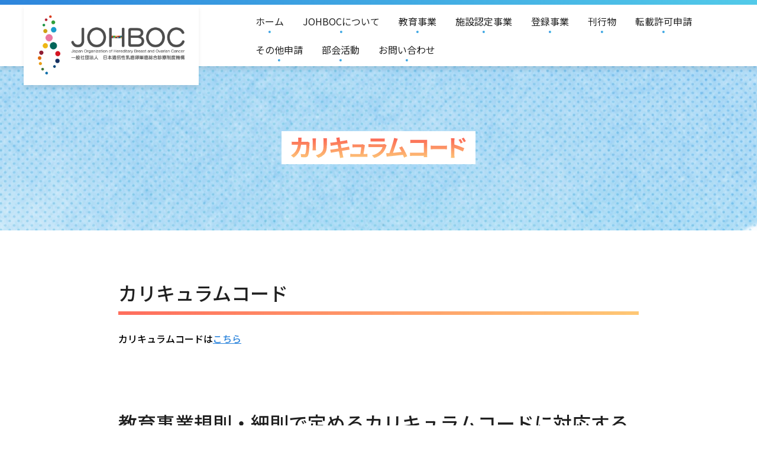

--- FILE ---
content_type: text/html; charset=UTF-8
request_url: https://johboc.jp/kyoiku/curriculumcode/
body_size: 12725
content:
<!DOCTYPE html>
<html lang="ja">
<head>
    <!-- Google Tag Manager -->
    <script>(function (w, d, s, l, i) {
            w[l] = w[l] || [];
            w[l].push({
                'gtm.start':
                    new Date().getTime(), event: 'gtm.js'
            });
            var f                          = d.getElementsByTagName(s)[0],
                j = d.createElement(s), dl = l != 'dataLayer' ? '&l=' + l : '';
            j.async = true;
            j.src =
                'https://www.googletagmanager.com/gtm.js?id=' + i + dl;
            f.parentNode.insertBefore(j, f);
        })(window, document, 'script', 'dataLayer', 'GTM-W8PDHMB');</script>
    <!-- End Google Tag Manager -->
    <meta charset="utf-8">
    <meta name="viewport" content="width=device-width, initial-scale=1">
    <meta name="keywords" content="">
    <meta name="description"
          content="">
    <title>カリキュラムコード &#x2d; JOHBOCJOHBOC</title>
    
<!-- The SEO Framework by Sybre Waaijer -->
<meta name="robots" content="max-snippet:-1,max-image-preview:large,max-video-preview:-1" />
<meta name="description" content="HBOC総合診療制度カリキュラムコード、カリキュラムコード認定セミナー一覧を掲載しています。 JOHBOCでは、JOHBOC教育部会が主催する教育セミナー以外に、他学会・団体が主催される研修会、セミナーについても、申請をいただいた場合はその内容を確認の上、カリキュラムコードを認めています。" />
<meta property="og:locale" content="ja_JP" />
<meta property="og:type" content="website" />
<meta property="og:title" content="カリキュラムコード" />
<meta property="og:description" content="HBOC総合診療制度カリキュラムコード、カリキュラムコード認定セミナー一覧を掲載しています。 JOHBOCでは、JOHBOC教育部会が主催する教育セミナー以外に、他学会・団体が主催される研修会、セミナーについても、申請をいただいた場合はその内容を確認の上、カリキュラムコードを認めています。" />
<meta property="og:url" content="https://johboc.jp/kyoiku/curriculumcode/" />
<meta property="og:site_name" content="JOHBOC" />
<meta name="twitter:card" content="summary_large_image" />
<meta name="twitter:title" content="カリキュラムコード" />
<meta name="twitter:description" content="HBOC総合診療制度カリキュラムコード、カリキュラムコード認定セミナー一覧を掲載しています。 JOHBOCでは、JOHBOC教育部会が主催する教育セミナー以外に、他学会・団体が主催される研修会、セミナーについても、申請をいただいた場合はその内容を確認の上、カリキュラムコードを認めています。" />
<link rel="canonical" href="https://johboc.jp/kyoiku/curriculumcode/" />
<script type="application/ld+json">{"@context":"https://schema.org","@type":"BreadcrumbList","itemListElement":[{"@type":"ListItem","position":1,"item":{"@id":"https://johboc.jp/","name":"\u4e00\u822c\u793e\u56e3\u6cd5\u4eba\u65e5\u672c\u907a\u4f1d\u6027\u4e73\u764c\u5375\u5de3\u764c\u7dcf\u5408\u8a3a\u7642\u5236\u5ea6\u6a5f\u69cb\uff08JOHBOC\uff09"}},{"@type":"ListItem","position":2,"item":{"@id":"https://johboc.jp/kyoiku/","name":"\u6559\u80b2\u4e8b\u696d"}},{"@type":"ListItem","position":3,"item":{"@id":"https://johboc.jp/kyoiku/curriculumcode/","name":"\u30ab\u30ea\u30ad\u30e5\u30e9\u30e0\u30b3\u30fc\u30c9"}}]}</script>
<!-- / The SEO Framework by Sybre Waaijer | 3.21ms meta | 0.48ms boot -->

<link rel="alternate" title="oEmbed (JSON)" type="application/json+oembed" href="https://johboc.jp/wp-json/oembed/1.0/embed?url=https%3A%2F%2Fjohboc.jp%2Fkyoiku%2Fcurriculumcode%2F" />
<link rel="alternate" title="oEmbed (XML)" type="text/xml+oembed" href="https://johboc.jp/wp-json/oembed/1.0/embed?url=https%3A%2F%2Fjohboc.jp%2Fkyoiku%2Fcurriculumcode%2F&#038;format=xml" />
<style id='wp-img-auto-sizes-contain-inline-css' type='text/css'>
img:is([sizes=auto i],[sizes^="auto," i]){contain-intrinsic-size:3000px 1500px}
/*# sourceURL=wp-img-auto-sizes-contain-inline-css */
</style>
<style id='wp-emoji-styles-inline-css' type='text/css'>

	img.wp-smiley, img.emoji {
		display: inline !important;
		border: none !important;
		box-shadow: none !important;
		height: 1em !important;
		width: 1em !important;
		margin: 0 0.07em !important;
		vertical-align: -0.1em !important;
		background: none !important;
		padding: 0 !important;
	}
/*# sourceURL=wp-emoji-styles-inline-css */
</style>
<link rel='stylesheet' id='wp-block-library-css' href='https://johboc.jp/wp23/wp-includes/css/dist/block-library/style.min.css?ver=6.9' type='text/css' media='all' />
<style id='global-styles-inline-css' type='text/css'>
:root{--wp--preset--aspect-ratio--square: 1;--wp--preset--aspect-ratio--4-3: 4/3;--wp--preset--aspect-ratio--3-4: 3/4;--wp--preset--aspect-ratio--3-2: 3/2;--wp--preset--aspect-ratio--2-3: 2/3;--wp--preset--aspect-ratio--16-9: 16/9;--wp--preset--aspect-ratio--9-16: 9/16;--wp--preset--color--black: #000000;--wp--preset--color--cyan-bluish-gray: #abb8c3;--wp--preset--color--white: #ffffff;--wp--preset--color--pale-pink: #f78da7;--wp--preset--color--vivid-red: #cf2e2e;--wp--preset--color--luminous-vivid-orange: #ff6900;--wp--preset--color--luminous-vivid-amber: #fcb900;--wp--preset--color--light-green-cyan: #7bdcb5;--wp--preset--color--vivid-green-cyan: #00d084;--wp--preset--color--pale-cyan-blue: #8ed1fc;--wp--preset--color--vivid-cyan-blue: #0693e3;--wp--preset--color--vivid-purple: #9b51e0;--wp--preset--gradient--vivid-cyan-blue-to-vivid-purple: linear-gradient(135deg,rgb(6,147,227) 0%,rgb(155,81,224) 100%);--wp--preset--gradient--light-green-cyan-to-vivid-green-cyan: linear-gradient(135deg,rgb(122,220,180) 0%,rgb(0,208,130) 100%);--wp--preset--gradient--luminous-vivid-amber-to-luminous-vivid-orange: linear-gradient(135deg,rgb(252,185,0) 0%,rgb(255,105,0) 100%);--wp--preset--gradient--luminous-vivid-orange-to-vivid-red: linear-gradient(135deg,rgb(255,105,0) 0%,rgb(207,46,46) 100%);--wp--preset--gradient--very-light-gray-to-cyan-bluish-gray: linear-gradient(135deg,rgb(238,238,238) 0%,rgb(169,184,195) 100%);--wp--preset--gradient--cool-to-warm-spectrum: linear-gradient(135deg,rgb(74,234,220) 0%,rgb(151,120,209) 20%,rgb(207,42,186) 40%,rgb(238,44,130) 60%,rgb(251,105,98) 80%,rgb(254,248,76) 100%);--wp--preset--gradient--blush-light-purple: linear-gradient(135deg,rgb(255,206,236) 0%,rgb(152,150,240) 100%);--wp--preset--gradient--blush-bordeaux: linear-gradient(135deg,rgb(254,205,165) 0%,rgb(254,45,45) 50%,rgb(107,0,62) 100%);--wp--preset--gradient--luminous-dusk: linear-gradient(135deg,rgb(255,203,112) 0%,rgb(199,81,192) 50%,rgb(65,88,208) 100%);--wp--preset--gradient--pale-ocean: linear-gradient(135deg,rgb(255,245,203) 0%,rgb(182,227,212) 50%,rgb(51,167,181) 100%);--wp--preset--gradient--electric-grass: linear-gradient(135deg,rgb(202,248,128) 0%,rgb(113,206,126) 100%);--wp--preset--gradient--midnight: linear-gradient(135deg,rgb(2,3,129) 0%,rgb(40,116,252) 100%);--wp--preset--font-size--small: 13px;--wp--preset--font-size--medium: 20px;--wp--preset--font-size--large: 36px;--wp--preset--font-size--x-large: 42px;--wp--preset--spacing--20: 0.44rem;--wp--preset--spacing--30: 0.67rem;--wp--preset--spacing--40: 1rem;--wp--preset--spacing--50: 1.5rem;--wp--preset--spacing--60: 2.25rem;--wp--preset--spacing--70: 3.38rem;--wp--preset--spacing--80: 5.06rem;--wp--preset--shadow--natural: 6px 6px 9px rgba(0, 0, 0, 0.2);--wp--preset--shadow--deep: 12px 12px 50px rgba(0, 0, 0, 0.4);--wp--preset--shadow--sharp: 6px 6px 0px rgba(0, 0, 0, 0.2);--wp--preset--shadow--outlined: 6px 6px 0px -3px rgb(255, 255, 255), 6px 6px rgb(0, 0, 0);--wp--preset--shadow--crisp: 6px 6px 0px rgb(0, 0, 0);}:where(.is-layout-flex){gap: 0.5em;}:where(.is-layout-grid){gap: 0.5em;}body .is-layout-flex{display: flex;}.is-layout-flex{flex-wrap: wrap;align-items: center;}.is-layout-flex > :is(*, div){margin: 0;}body .is-layout-grid{display: grid;}.is-layout-grid > :is(*, div){margin: 0;}:where(.wp-block-columns.is-layout-flex){gap: 2em;}:where(.wp-block-columns.is-layout-grid){gap: 2em;}:where(.wp-block-post-template.is-layout-flex){gap: 1.25em;}:where(.wp-block-post-template.is-layout-grid){gap: 1.25em;}.has-black-color{color: var(--wp--preset--color--black) !important;}.has-cyan-bluish-gray-color{color: var(--wp--preset--color--cyan-bluish-gray) !important;}.has-white-color{color: var(--wp--preset--color--white) !important;}.has-pale-pink-color{color: var(--wp--preset--color--pale-pink) !important;}.has-vivid-red-color{color: var(--wp--preset--color--vivid-red) !important;}.has-luminous-vivid-orange-color{color: var(--wp--preset--color--luminous-vivid-orange) !important;}.has-luminous-vivid-amber-color{color: var(--wp--preset--color--luminous-vivid-amber) !important;}.has-light-green-cyan-color{color: var(--wp--preset--color--light-green-cyan) !important;}.has-vivid-green-cyan-color{color: var(--wp--preset--color--vivid-green-cyan) !important;}.has-pale-cyan-blue-color{color: var(--wp--preset--color--pale-cyan-blue) !important;}.has-vivid-cyan-blue-color{color: var(--wp--preset--color--vivid-cyan-blue) !important;}.has-vivid-purple-color{color: var(--wp--preset--color--vivid-purple) !important;}.has-black-background-color{background-color: var(--wp--preset--color--black) !important;}.has-cyan-bluish-gray-background-color{background-color: var(--wp--preset--color--cyan-bluish-gray) !important;}.has-white-background-color{background-color: var(--wp--preset--color--white) !important;}.has-pale-pink-background-color{background-color: var(--wp--preset--color--pale-pink) !important;}.has-vivid-red-background-color{background-color: var(--wp--preset--color--vivid-red) !important;}.has-luminous-vivid-orange-background-color{background-color: var(--wp--preset--color--luminous-vivid-orange) !important;}.has-luminous-vivid-amber-background-color{background-color: var(--wp--preset--color--luminous-vivid-amber) !important;}.has-light-green-cyan-background-color{background-color: var(--wp--preset--color--light-green-cyan) !important;}.has-vivid-green-cyan-background-color{background-color: var(--wp--preset--color--vivid-green-cyan) !important;}.has-pale-cyan-blue-background-color{background-color: var(--wp--preset--color--pale-cyan-blue) !important;}.has-vivid-cyan-blue-background-color{background-color: var(--wp--preset--color--vivid-cyan-blue) !important;}.has-vivid-purple-background-color{background-color: var(--wp--preset--color--vivid-purple) !important;}.has-black-border-color{border-color: var(--wp--preset--color--black) !important;}.has-cyan-bluish-gray-border-color{border-color: var(--wp--preset--color--cyan-bluish-gray) !important;}.has-white-border-color{border-color: var(--wp--preset--color--white) !important;}.has-pale-pink-border-color{border-color: var(--wp--preset--color--pale-pink) !important;}.has-vivid-red-border-color{border-color: var(--wp--preset--color--vivid-red) !important;}.has-luminous-vivid-orange-border-color{border-color: var(--wp--preset--color--luminous-vivid-orange) !important;}.has-luminous-vivid-amber-border-color{border-color: var(--wp--preset--color--luminous-vivid-amber) !important;}.has-light-green-cyan-border-color{border-color: var(--wp--preset--color--light-green-cyan) !important;}.has-vivid-green-cyan-border-color{border-color: var(--wp--preset--color--vivid-green-cyan) !important;}.has-pale-cyan-blue-border-color{border-color: var(--wp--preset--color--pale-cyan-blue) !important;}.has-vivid-cyan-blue-border-color{border-color: var(--wp--preset--color--vivid-cyan-blue) !important;}.has-vivid-purple-border-color{border-color: var(--wp--preset--color--vivid-purple) !important;}.has-vivid-cyan-blue-to-vivid-purple-gradient-background{background: var(--wp--preset--gradient--vivid-cyan-blue-to-vivid-purple) !important;}.has-light-green-cyan-to-vivid-green-cyan-gradient-background{background: var(--wp--preset--gradient--light-green-cyan-to-vivid-green-cyan) !important;}.has-luminous-vivid-amber-to-luminous-vivid-orange-gradient-background{background: var(--wp--preset--gradient--luminous-vivid-amber-to-luminous-vivid-orange) !important;}.has-luminous-vivid-orange-to-vivid-red-gradient-background{background: var(--wp--preset--gradient--luminous-vivid-orange-to-vivid-red) !important;}.has-very-light-gray-to-cyan-bluish-gray-gradient-background{background: var(--wp--preset--gradient--very-light-gray-to-cyan-bluish-gray) !important;}.has-cool-to-warm-spectrum-gradient-background{background: var(--wp--preset--gradient--cool-to-warm-spectrum) !important;}.has-blush-light-purple-gradient-background{background: var(--wp--preset--gradient--blush-light-purple) !important;}.has-blush-bordeaux-gradient-background{background: var(--wp--preset--gradient--blush-bordeaux) !important;}.has-luminous-dusk-gradient-background{background: var(--wp--preset--gradient--luminous-dusk) !important;}.has-pale-ocean-gradient-background{background: var(--wp--preset--gradient--pale-ocean) !important;}.has-electric-grass-gradient-background{background: var(--wp--preset--gradient--electric-grass) !important;}.has-midnight-gradient-background{background: var(--wp--preset--gradient--midnight) !important;}.has-small-font-size{font-size: var(--wp--preset--font-size--small) !important;}.has-medium-font-size{font-size: var(--wp--preset--font-size--medium) !important;}.has-large-font-size{font-size: var(--wp--preset--font-size--large) !important;}.has-x-large-font-size{font-size: var(--wp--preset--font-size--x-large) !important;}
/*# sourceURL=global-styles-inline-css */
</style>

<style id='classic-theme-styles-inline-css' type='text/css'>
/*! This file is auto-generated */
.wp-block-button__link{color:#fff;background-color:#32373c;border-radius:9999px;box-shadow:none;text-decoration:none;padding:calc(.667em + 2px) calc(1.333em + 2px);font-size:1.125em}.wp-block-file__button{background:#32373c;color:#fff;text-decoration:none}
/*# sourceURL=/wp-includes/css/classic-themes.min.css */
</style>
<link rel='stylesheet' id='tablepress-default-css' href='https://johboc.jp/wp23/wp-content/tablepress-combined.min.css?ver=241' type='text/css' media='all' />
<link rel='stylesheet' id='tablepress-responsive-tables-css' href='https://johboc.jp/wp23/wp-content/plugins/tablepress-responsive-tables/css/tablepress-responsive.min.css?ver=1.8' type='text/css' media='all' />
<link rel='stylesheet' id='elementor-icons-css' href='https://johboc.jp/wp23/wp-content/plugins/elementor/assets/lib/eicons/css/elementor-icons.min.css?ver=5.18.0' type='text/css' media='all' />
<link rel='stylesheet' id='elementor-frontend-css' href='https://johboc.jp/wp23/wp-content/plugins/elementor/assets/css/frontend-lite.min.css?ver=3.12.0' type='text/css' media='all' />
<link rel='stylesheet' id='swiper-css' href='https://johboc.jp/wp23/wp-content/plugins/elementor/assets/lib/swiper/css/swiper.min.css?ver=5.3.6' type='text/css' media='all' />
<link rel='stylesheet' id='elementor-post-5-css' href='https://johboc.jp/wp23/wp-content/uploads/elementor/css/post-5.css?ver=1680481150' type='text/css' media='all' />
<link rel='stylesheet' id='elementor-global-css' href='https://johboc.jp/wp23/wp-content/uploads/elementor/css/global.css?ver=1680481150' type='text/css' media='all' />
<link rel='stylesheet' id='elementor-post-1858-css' href='https://johboc.jp/wp23/wp-content/uploads/elementor/css/post-1858.css?ver=1740039859' type='text/css' media='all' />
<link rel='stylesheet' id='google-fonts-1-css' href='https://fonts.googleapis.com/css?family=Noto+Sans+JP%3A100%2C100italic%2C200%2C200italic%2C300%2C300italic%2C400%2C400italic%2C500%2C500italic%2C600%2C600italic%2C700%2C700italic%2C800%2C800italic%2C900%2C900italic%7CRoboto%3A100%2C100italic%2C200%2C200italic%2C300%2C300italic%2C400%2C400italic%2C500%2C500italic%2C600%2C600italic%2C700%2C700italic%2C800%2C800italic%2C900%2C900italic&#038;display=auto&#038;ver=6.9' type='text/css' media='all' />
<link rel="preconnect" href="https://fonts.gstatic.com/" crossorigin><link rel="https://api.w.org/" href="https://johboc.jp/wp-json/" /><link rel="alternate" title="JSON" type="application/json" href="https://johboc.jp/wp-json/wp/v2/pages/1858" /><link rel="EditURI" type="application/rsd+xml" title="RSD" href="https://johboc.jp/wp23/xmlrpc.php?rsd" />
<meta name="generator" content="Elementor 3.12.0; features: e_dom_optimization, e_optimized_assets_loading, e_optimized_css_loading, a11y_improvements, additional_custom_breakpoints; settings: css_print_method-external, google_font-enabled, font_display-auto">
<link rel="icon" href="https://johboc.jp/wp23/wp-content/uploads/2022/09/favicon-150x150.png" sizes="32x32" />
<link rel="icon" href="https://johboc.jp/wp23/wp-content/uploads/2022/09/favicon-300x300.png" sizes="192x192" />
<link rel="apple-touch-icon" href="https://johboc.jp/wp23/wp-content/uploads/2022/09/favicon-300x300.png" />
<meta name="msapplication-TileImage" content="https://johboc.jp/wp23/wp-content/uploads/2022/09/favicon-300x300.png" />
		<style type="text/css" id="wp-custom-css">
			/* MW WP Formの送信ボタンの基本スタイル（PCとスマホのデフォルト） */
.mw_wp_form input[type="submit"] {
    background-color: #0073aa;
    color: #fff;
    padding: 12px 25px; /* ここを調整！ 例: 上下12px、左右25px */
    border: none;
    border-radius: 4px;
    font-size: 16px;    /* ここを調整！ 例: 16px */
    cursor: pointer;
    transition: background-color 0.3s ease;
    min-width: 180px;   /* 必要であれば最小幅も調整（例: 180px） */
    display: inline-block;
}

.mw_wp_form input[type="submit"]:hover {
    background-color: #005177;
}

/* 画面幅が767px以下のデバイス（スマートフォン向け）に適用するスタイル */
@media (max-width: 767px) {
    .mw_wp_form input[type="submit"] {
        width: 100%;
        max-width: 250px; /* 必要であればスマホでの最大幅も調整（例: 250px） */
        padding: 10px 18px; /* ここを調整！ 例: 上下10px、左右18px */
        font-size: 14px;    /* ここを調整！ 例: 14px */
        min-width: unset;
        margin-left: auto;
        margin-right: auto;
        display: block;
    }
}		</style>
		    <!-- <link rel="shortcut icon" href="https://johboc.jp/wp23/wp-content/themes/wp-johboc/favicon.ico"> -->
    <link rel="preconnect" href="https://fonts.googleapis.com">
    <link rel="preconnect" href="https://fonts.gstatic.com" crossorigin>
    <link href="https://fonts.googleapis.com/css2?family=Noto+Sans+JP:wght@500;700&display=swap" rel="stylesheet">
    <link href="https://johboc.jp/wp23/wp-content/themes/wp-johboc/style.css?20241016" rel="stylesheet">

    <!-- JQuery -->
    <script src="https://code.jquery.com/jquery-3.1.1.min.js"></script>
    <script src="https://johboc.jp/wp23/wp-content/themes/wp-johboc/js/main.js"></script>

</head>
<body>
<!-- Google Tag Manager (noscript) -->
<noscript>
    <iframe src="https://www.googletagmanager.com/ns.html?id=GTM-W8PDHMB"
            height="0" width="0" style="display:none;visibility:hidden"></iframe>
</noscript>
<!-- End Google Tag Manager (noscript) -->
<div id="page_top" class="pageTop pageTop--down">
    <img src="https://johboc.jp/wp23/wp-content/themes/wp-johboc/images/page_top.png" alt="トップに戻る" class="pageTop-btn">
</div>


<header class="header">
    <div class="headerBody">
        <a href="https://johboc.jp/" class="headerLogo">
            <img src="https://johboc.jp/wp23/wp-content/themes/wp-johboc/images/logo.webp"
                 alt="一般社団法人 日本遺伝姓乳癌卵巣癌総合診療制度機構">
        </a>

        <div class="headerNav">
            <nav class="headerNavWrap">
                <div class="headerNavGroup">
                    <a href="https://johboc.jp/"
                       class="headerNavLink" title="ホーム">ホーム</a>
                </div>
                <div class="headerNavGroup">
                    <a href="https://johboc.jp/gaiyou"
                       class="headerNavLink" title="JOHBOCについて">JOHBOCについて</a>
                    <div class="headerNavGroupBtn">
                        <span></span>
                    </div>
                    <ul class="headerNavList">
                        <li>
                            <a href="https://johboc.jp/gaiyou/概要"
                               title="概要">概要</a>
                        </li>
                        <li>
                            <a href="https://johboc.jp/gaiyou/aisatsu"
                               title="ご挨拶">ご挨拶</a>
                        </li>
                        <li>
                            <a href="https://johboc.jp/gaiyou/organize"
                               title="名簿等">名簿等</a>
                        </li>
                        <li>
                            <a href="https://johboc.jp/gaiyou/regulations"
                               title="定款・規則一覧">定款・規則一覧</a>
                        </li>
                    </ul>
                </div>
                <div class="headerNavGroup">
                    <a href="https://johboc.jp/kyoiku"
                       class="headerNavLink" title="教育事業">教育事業</a>
                    <div class="headerNavGroupBtn">
                        <span></span>
                    </div>
                    <ul class="headerNavList">
                        <li>
                            <a href="https://johboc.jp/kyoiku/e-learningseminar"
                               title="E-Learning セミナー">E-Learning セミナー</a>
                        </li>
                        <li>
                            <a href="https://johboc.jp/kyoiku/update_seminar/"
                               title="アップデートセミナー">アップデートセミナー</a>
                        </li>
                        <li>
                            <a href="https://johboc.jp/kyoiku/curriculumcode"
                               title="カリキュラムコード">カリキュラムコード</a>
                        </li>
                        <li>
                            <a href="https://johboc.jp/e-learningform"
                               title="eラーニング教育講習申込">eラーニング教育講習申込</a>
                        </li>
                    </ul>
                </div>
                <div class="headerNavGroup">
                    <a href="https://johboc.jp/shisetsunintei"
                       class="headerNavLink" title="施設認定事業">施設認定事業</a>
                    <div class="headerNavGroupBtn">
                        <span></span>
                    </div>
                    <ul class="headerNavList">
                        <li>
                            <a href="https://johboc.jp/shisetsunintei/shisetsulist"
                               title="施設認定一覧">施設認定一覧</a>
                        </li>                        
                        <li>
                            <a href="https://johboc.jp/shisetsunintei/cooperation"
                               title="連携協定施設一覧">連携協定施設一覧</a>
                        </li>
                        <li>
                            <a href="https://johboc.jp/shisetsunintei/shinki"
                               title="新規 施設認定">新規 施設認定</a>
                        </li>
                        <!--<li>
                            <a href="shisetsunintei/koshin"
                               title="更新 施設認定">更新 施設認定</a>
                        </li>-->
                        <li>
                            <a href="https://johboc.jp/shisetsunintei/change-application"
                               title="更新 施設認定">更新 施設認定</a>
                        </li>
                        <li>
                            <a href="https://johboc.jp/shisetsunintei/application-procedure"
                               title="申請手続きについて">申請手続きについて</a>
                        </li>
                        <li>
                            <a href="https://johboc.jp/shisetsunintei/example"
                               title="申請書類の記入例">申請書類の記入例</a>
                        </li>
                        <li>
                            <a href="https://johboc.jp/shisetsunintei/faq"
                               title="施設認定申請に関するFAQ">施設認定申請に関するFAQ</a>
                        </li>
                    </ul>
                </div>
                <div class="headerNavGroup">
                    <a href="https://johboc.jp/kakeitoroku"
                       class="headerNavLink" title="登録事業">登録事業</a>
                    <div class="headerNavGroupBtn">
                        <span></span>
                    </div>
                    <ul class="headerNavList">
                        <li>
                            <a href="https://johboc.jp/kakeitoroku/tourokujigyou_sankayoukou"
                               title="HBOC全国登録事業参加要綱">HBOC全国登録事業参加要綱</a>
                        </li>
                        <li>
                            <a href="https://johboc.jp/kakeitoroku/shisetsulist"
                               title="HBOC 全国登録事業参加施設一覧">HBOC 全国登録事業参加施設一覧</a>
                        </li>
                        <li>
                            <a href="https://johboc.jp/kakeitoroku/hboc_database_kitei"
                               title="HBOC データベース運用規定">HBOC データベース運用規定</a>
                        </li>
                        <li>
                            <a href="https://johboc.jp/kakeitoroku/public_abstract"
                               title="公募課題応募">公募課題応募</a>
                        </li>
                        <li>
                            <a href="https://johboc.jp/kakeitoroku/application"
                               title="登録事業参加申請（新規／変更）">登録事業参加申請（新規／変更）</a>
                        </li>
                        <li>
                            <a href="https://johboc.jp/kakeitoroku/opt-out"
                               title="患者情報公開(オプトアウト)">患者情報公開(オプトアウト)</a>
                        </li>
                        <li>
                            <a href="https://johboc.jp/ready"
                               title="登録参加施設専用">登録参加施設専用</a>
                        </li>
                        <li>
                            <a href="https://johboc.jp/caseregistration-address"
                               title="症例登録システムに関するお問い合わせ">症例登録システムに関するお問い合わせ</a>
                        </li>
                    </ul>
                </div>
                <div class="headerNavGroup">
                    <a href="https://johboc.jp/book"
                       class="headerNavLink" title="刊行物">刊行物</a>
                    <!--   <div class="headerNavGroupBtn">
                        <span></span>
                    </div>
                    <ul class="headerNavList">
                        <li>
                            <a href="https://johboc.jp/gaiyou/public-comment/"
                               title="パブリックコメント">パブリックコメント</a>
                        </li>
                    </ul>
                -->
                </div>
                <div class="headerNavGroup">
                    <a href="https://johboc.jp/reprint-permission"
                       class="headerNavLink" title="転載許可申請">転載許可申請</a>
                </div>
                <div class="headerNavGroup">
                    <a href="https://johboc.jp/application"
                       class="headerNavLink" title="その他申請">その他申請</a>
                </div>
                <div class="headerNavGroup">
                    <a href="https://johboc.jp/"
                       class="headerNavLink" title="部会活動">部会活動</a>
                    <div class="headerNavGroupBtn">
                        <span></span>
                    </div>
                    <ul class="headerNavList">
                        <li>
                            <a href="https://johboc.jp/guidelines_subcommittee"
                               title="ガイドライン部会">ガイドライン部会</a>
                        </li>
                    </ul>
                </div>
                <div class="headerNavGroup">
                    <a href="https://johboc.jp/address"
                       class="headerNavLink" title="お問い合わせ">お問い合わせ</a>
                </div>
            </nav>
            <div class="headerNavBtn">
                <span></span>
                <span></span>
                <span></span>
            </div>
        </div>
    </div>
</header>		<div data-elementor-type="wp-page" data-elementor-id="1858" class="elementor elementor-1858">
									<section class="elementor-section elementor-top-section elementor-element elementor-element-047c89b elementor-section-height-min-height elementor-section-content-middle elementor-section-full_width elementor-section-height-default elementor-section-items-middle" data-id="047c89b" data-element_type="section" data-settings="{&quot;background_background&quot;:&quot;classic&quot;}">
							<div class="elementor-background-overlay"></div>
							<div class="elementor-container elementor-column-gap-no">
					<div class="elementor-column elementor-col-100 elementor-top-column elementor-element elementor-element-3459f2b" data-id="3459f2b" data-element_type="column">
			<div class="elementor-widget-wrap elementor-element-populated">
								<div class="elementor-element elementor-element-05b9585 elementor-hidden-tablet elementor-hidden-mobile elementor-widget elementor-widget-image" data-id="05b9585" data-element_type="widget" data-widget_type="image.default">
				<div class="elementor-widget-container">
			<style>/*! elementor - v3.12.0 - 29-03-2023 */
.elementor-widget-image{text-align:center}.elementor-widget-image a{display:inline-block}.elementor-widget-image a img[src$=".svg"]{width:48px}.elementor-widget-image img{vertical-align:middle;display:inline-block}</style>												<img decoding="async" width="328" height="56" src="https://johboc.jp/wp23/wp-content/uploads/2023/03/f1399a5c68c63ce88608d3e794345587.svg" class="attachment-full size-full wp-image-4434" alt="カリキュラムコード" />															</div>
				</div>
				<div class="elementor-element elementor-element-1a7625e elementor-hidden-desktop elementor-widget elementor-widget-image" data-id="1a7625e" data-element_type="widget" data-widget_type="image.default">
				<div class="elementor-widget-container">
															<img decoding="async" src="https://johboc.jp/wp23/wp-content/uploads/2023/03/f1399a5c68c63ce88608d3e794345587.svg" title="curriculum_code" alt="カリキュラムコード" loading="lazy" />															</div>
				</div>
					</div>
		</div>
							</div>
		</section>
				<section class="elementor-section elementor-top-section elementor-element elementor-element-c73bde3 elementor-section-boxed elementor-section-height-default elementor-section-height-default" data-id="c73bde3" data-element_type="section">
						<div class="elementor-container elementor-column-gap-no">
					<div class="elementor-column elementor-col-100 elementor-top-column elementor-element elementor-element-807e12f" data-id="807e12f" data-element_type="column">
			<div class="elementor-widget-wrap">
									</div>
		</div>
							</div>
		</section>
				<section class="elementor-section elementor-top-section elementor-element elementor-element-1c95dd9 elementor-section-boxed elementor-section-height-default elementor-section-height-default" data-id="1c95dd9" data-element_type="section">
						<div class="elementor-container elementor-column-gap-no">
					<div class="elementor-column elementor-col-100 elementor-top-column elementor-element elementor-element-b033600" data-id="b033600" data-element_type="column">
			<div class="elementor-widget-wrap elementor-element-populated">
								<div class="elementor-element elementor-element-1bdd943 elementor-widget elementor-widget-heading" data-id="1bdd943" data-element_type="widget" data-widget_type="heading.default">
				<div class="elementor-widget-container">
			<style>/*! elementor - v3.12.0 - 29-03-2023 */
.elementor-heading-title{padding:0;margin:0;line-height:1}.elementor-widget-heading .elementor-heading-title[class*=elementor-size-]>a{color:inherit;font-size:inherit;line-height:inherit}.elementor-widget-heading .elementor-heading-title.elementor-size-small{font-size:15px}.elementor-widget-heading .elementor-heading-title.elementor-size-medium{font-size:19px}.elementor-widget-heading .elementor-heading-title.elementor-size-large{font-size:29px}.elementor-widget-heading .elementor-heading-title.elementor-size-xl{font-size:39px}.elementor-widget-heading .elementor-heading-title.elementor-size-xxl{font-size:59px}</style><h2 class="elementor-heading-title elementor-size-default">カリキュラムコード</h2>		</div>
				</div>
				<div class="elementor-element elementor-element-8c95801 elementor-widget__width-inherit elementor-widget elementor-widget-image" data-id="8c95801" data-element_type="widget" data-widget_type="image.default">
				<div class="elementor-widget-container">
															<img decoding="async" width="880" height="6" src="https://johboc.jp/wp23/wp-content/uploads/2023/03/border_orange.jpg" class="attachment-full size-full wp-image-4331" alt="" srcset="https://johboc.jp/wp23/wp-content/uploads/2023/03/border_orange.jpg 880w, https://johboc.jp/wp23/wp-content/uploads/2023/03/border_orange-300x2.jpg 300w, https://johboc.jp/wp23/wp-content/uploads/2023/03/border_orange-768x5.jpg 768w" sizes="(max-width: 880px) 100vw, 880px" />															</div>
				</div>
					</div>
		</div>
							</div>
		</section>
				<section class="elementor-section elementor-top-section elementor-element elementor-element-1e185ef elementor-section-boxed elementor-section-height-default elementor-section-height-default" data-id="1e185ef" data-element_type="section">
						<div class="elementor-container elementor-column-gap-no">
					<div class="elementor-column elementor-col-100 elementor-top-column elementor-element elementor-element-4a8d672" data-id="4a8d672" data-element_type="column">
			<div class="elementor-widget-wrap elementor-element-populated">
								<div class="elementor-element elementor-element-a4f205f elementor-widget elementor-widget-text-editor" data-id="a4f205f" data-element_type="widget" data-widget_type="text-editor.default">
				<div class="elementor-widget-container">
			<style>/*! elementor - v3.12.0 - 29-03-2023 */
.elementor-widget-text-editor.elementor-drop-cap-view-stacked .elementor-drop-cap{background-color:#69727d;color:#fff}.elementor-widget-text-editor.elementor-drop-cap-view-framed .elementor-drop-cap{color:#69727d;border:3px solid;background-color:transparent}.elementor-widget-text-editor:not(.elementor-drop-cap-view-default) .elementor-drop-cap{margin-top:8px}.elementor-widget-text-editor:not(.elementor-drop-cap-view-default) .elementor-drop-cap-letter{width:1em;height:1em}.elementor-widget-text-editor .elementor-drop-cap{float:left;text-align:center;line-height:1;font-size:50px}.elementor-widget-text-editor .elementor-drop-cap-letter{display:inline-block}</style>				<p>カリキュラムコードは<span style="text-decoration: underline;"><span style="color: #2d85dc;"><a style="color: #2d85dc; text-decoration: underline;" href="https://johboc.jp/wp23/wp-content/uploads/2023/03/curriculum-Code_2023.pdf" rel="noopener">こちら</a></span></span></p>						</div>
				</div>
					</div>
		</div>
							</div>
		</section>
				<section class="elementor-section elementor-top-section elementor-element elementor-element-f99c47b elementor-section-boxed elementor-section-height-default elementor-section-height-default" data-id="f99c47b" data-element_type="section">
						<div class="elementor-container elementor-column-gap-no">
					<div class="elementor-column elementor-col-100 elementor-top-column elementor-element elementor-element-6411dfd" data-id="6411dfd" data-element_type="column">
			<div class="elementor-widget-wrap elementor-element-populated">
								<div class="elementor-element elementor-element-4c3ffda elementor-widget elementor-widget-heading" data-id="4c3ffda" data-element_type="widget" data-widget_type="heading.default">
				<div class="elementor-widget-container">
			<h2 class="elementor-heading-title elementor-size-default">教育事業規則・細則で定めるカリキュラムコードに対応するセミナー</h2>		</div>
				</div>
				<div class="elementor-element elementor-element-15da747 elementor-widget__width-inherit elementor-widget elementor-widget-image" data-id="15da747" data-element_type="widget" data-widget_type="image.default">
				<div class="elementor-widget-container">
															<img decoding="async" width="880" height="6" src="https://johboc.jp/wp23/wp-content/uploads/2023/03/border_orange.jpg" class="attachment-full size-full wp-image-4331" alt="" srcset="https://johboc.jp/wp23/wp-content/uploads/2023/03/border_orange.jpg 880w, https://johboc.jp/wp23/wp-content/uploads/2023/03/border_orange-300x2.jpg 300w, https://johboc.jp/wp23/wp-content/uploads/2023/03/border_orange-768x5.jpg 768w" sizes="(max-width: 880px) 100vw, 880px" />															</div>
				</div>
					</div>
		</div>
							</div>
		</section>
				<section class="elementor-section elementor-top-section elementor-element elementor-element-c3a8947 elementor-section-boxed elementor-section-height-default elementor-section-height-default" data-id="c3a8947" data-element_type="section">
						<div class="elementor-container elementor-column-gap-no">
					<div class="elementor-column elementor-col-100 elementor-top-column elementor-element elementor-element-512b899" data-id="512b899" data-element_type="column">
			<div class="elementor-widget-wrap elementor-element-populated">
								<div class="elementor-element elementor-element-e90416f elementor-widget elementor-widget-text-editor" data-id="e90416f" data-element_type="widget" data-widget_type="text-editor.default">
				<div class="elementor-widget-container">
							<p><a href="https://johboc.jp/wp23/wp-content/uploads/2025/02/hp_curriculum-code2025.pdf"><span style="color: #2d85dc;"><span style="text-decoration: underline;">カリキュラムコード認定セミナー一覧</span></span></a></p><p><span style="color: #e93861; font-size: 14px;">＊2020年10月12日付の教育事業細則改定により、以下の措置がとられております。</span></p><p><span style="color: #e93861; font-size: 14px;">「2021年3月31日に更新期限を迎える者については，特例として認定期間を1年間延長し，2022年3月31日を更新期限とする。」</span></p><p>＊JOHBOC教育事業部会が実施するセミナー以外にも、医療機関や学術団体が実施する，遺伝性乳癌卵巣癌に関するセミナー・講習会に対するカリキュラムコード認定を行っています。</p><p>基本は、<span style="text-decoration: underline;"><span style="color: #2d85dc;"><a style="color: #2d85dc; text-decoration: underline;" title="教育事業規則・細則" href="/gaiyou/regulations/kyoiku_ks/">教育事業細則</a></span></span>第6条に定めるように、主催者による事前の申請により審査いたします。</p><p>指定の様式を用いて申請ください。</p><p>カリキュラムコード認定申請書（<span style="color: #2d85dc;"><a style="color: #2d85dc;" href="https://johboc.jp/wp23/wp-content/uploads/2022/12/k_s2.docx"><span style="text-decoration: underline;">Word</span></a></span><a href="https://johboc.jp/wp/wp-content/uploads/2021/02/k_s2.docx" target="_blank" rel="noopener noreferrer"><img decoding="async" class="alignnone size-full wp-image-370" src="https://johboc.jp/wp/wp-content/uploads/2017/07/word.png" alt="" width="21" height="22" /></a> 、<span style="text-decoration: underline;"><span style="color: #2d85dc;"><a style="color: #2d85dc; text-decoration: underline;" href="https://johboc.jp/wp23/wp-content/uploads/2022/12/k_s2.pdf">PDF</a></span></span><a href="https://johboc.jp/wp/wp-content/uploads/2021/02/k_s2.pdf" target="_blank" rel="noopener noreferrer"><img decoding="async" class="alignnone size-full wp-image-369" src="https://johboc.jp/wp/wp-content/uploads/2017/07/pdf.png" alt="" width="21" height="19" /></a> ）</p>						</div>
				</div>
					</div>
		</div>
							</div>
		</section>
				<section class="elementor-section elementor-top-section elementor-element elementor-element-3e371c1 elementor-section-boxed elementor-section-height-default elementor-section-height-default" data-id="3e371c1" data-element_type="section">
						<div class="elementor-container elementor-column-gap-no">
					<div class="elementor-column elementor-col-100 elementor-top-column elementor-element elementor-element-0d49481" data-id="0d49481" data-element_type="column">
			<div class="elementor-widget-wrap elementor-element-populated">
								<div class="elementor-element elementor-element-c98671f elementor-widget elementor-widget-heading" data-id="c98671f" data-element_type="widget" data-widget_type="heading.default">
				<div class="elementor-widget-container">
			<h2 class="elementor-heading-title elementor-size-default">教育部会からのお知らせ</h2>		</div>
				</div>
				<div class="elementor-element elementor-element-26c19dc elementor-widget__width-inherit elementor-widget elementor-widget-image" data-id="26c19dc" data-element_type="widget" data-widget_type="image.default">
				<div class="elementor-widget-container">
															<img decoding="async" width="880" height="6" src="https://johboc.jp/wp23/wp-content/uploads/2023/03/border_orange.jpg" class="attachment-full size-full wp-image-4331" alt="" srcset="https://johboc.jp/wp23/wp-content/uploads/2023/03/border_orange.jpg 880w, https://johboc.jp/wp23/wp-content/uploads/2023/03/border_orange-300x2.jpg 300w, https://johboc.jp/wp23/wp-content/uploads/2023/03/border_orange-768x5.jpg 768w" sizes="(max-width: 880px) 100vw, 880px" />															</div>
				</div>
					</div>
		</div>
							</div>
		</section>
				<section class="elementor-section elementor-top-section elementor-element elementor-element-fc18527 elementor-section-boxed elementor-section-height-default elementor-section-height-default" data-id="fc18527" data-element_type="section">
						<div class="elementor-container elementor-column-gap-no">
					<div class="elementor-column elementor-col-100 elementor-top-column elementor-element elementor-element-9d4cf9a" data-id="9d4cf9a" data-element_type="column">
			<div class="elementor-widget-wrap elementor-element-populated">
								<div class="elementor-element elementor-element-8dfd3dd elementor-widget elementor-widget-text-editor" data-id="8dfd3dd" data-element_type="widget" data-widget_type="text-editor.default">
				<div class="elementor-widget-container">
							<p>JOHBOCでは、JOHBOC教育部会が主催する教育セミナー以外に、他学会・団体が主催される研修会、セミナーについても、申請をいただいた場合はその内容を確認の上、カリキュラムコードをお認めしてきました。<br />2020年4月の診療報酬改定により、HBOC診療の一部が保険収載されたこと、厚労省の疑義照会回答において、RRM/RRSOを実施する医師に求められる研修としてJOHBOCセミナーと明記されたことなどから、これまで以上にカリキュラムコード認定の申請やお問い合わせをいただくことが増え、それに伴いJOHBOC事務局における処理業務も増大してきました。<br />このような状況に鑑み、JOHBOCでは2021年4月以降のカリキュラムコード申請に関しては、主催団体に受講者数に応じた費用のご負担をいただくことといたしましたので、ご承知おきください。</p>						</div>
				</div>
					</div>
		</div>
							</div>
		</section>
							</div>
		<footer class="footer">
    <div class="footerBody">
        <a href="https://johboc.jp/">
            <img src="https://johboc.jp/wp23/wp-content/themes/wp-johboc/images/footer_logo.webp"
                 alt="一般社団法人 日本遺伝姓乳癌卵巣癌総合診療制度機構" class="footerLogo">
        </a>

        <div class="footerWrap">
            <div class="footerBlock">
                <a href="https://johboc.jp/"
                   class="footerLink" title="ホーム">ホーム</a>
                <div class="footerGroup">
                    <a href="https://johboc.jp/gaiyou"
                       class="footerLink" title="JOHBOCについて">JOHBOCについて</a>
                    <div class="footerGroupBtn">
                        <span></span>
                    </div>
                    <ul class="footerList">
                        <li>
                            <a href="https://johboc.jp/gaiyou/概要"
                               title="概要">概要</a>
                        </li>
                        <li>
                            <a href="https://johboc.jp/gaiyou/aisatsu"
                               title="ご挨拶">ご挨拶</a>
                        </li>
                        <li>
                            <a href="https://johboc.jp/gaiyou/organize"
                               title="名簿等">名簿等</a>
                        </li>
                        <li>
                            <a href="https://johboc.jp/gaiyou/regulations"
                               title="定款・規則一覧">定款・規則一覧</a>
                        </li>
                    </ul>
                </div>
            </div>

            <div class="footerBlock">
                <div class="footerGroup">
                    <a href="https://johboc.jp/kyoiku"
                       class="footerLink" title="教育事業">教育事業</a>
                    <div class="footerGroupBtn">
                        <span></span>
                    </div>
                    <ul class="footerList">
                        <li>
                            <a href="https://johboc.jp/kyoiku/e-learningseminar"
                               title="E-Learning セミナー">E-Learning セミナー</a>
                        </li>
                        <li>
                            <a href="https://johboc.jp/kyoiku/update_seminar/"
                               title="アップデートセミナー">アップデートセミナー</a>
                        </li>
                        <li>
                            <a href="https://johboc.jp/kyoiku/curriculumcode"
                               title="カリキュラムコード">カリキュラムコード</a>
                        </li>
                        <li>
                            <a href="https://johboc.jp/e-learningform"
                               title="eラーニング教育講習申込">eラーニング教育講習申込</a>
                        </li>
                    </ul>
                </div>
            </div>

            <div class="footerBlock">
                <div class="footerGroup">
                    <a href="https://johboc.jp/shisetsunintei"
                       class="footerLink" title="施設認定事業">施設認定事業</a>
                    <div class="footerGroupBtn">
                        <span></span>
                    </div>
                    <ul class="footerList">
                        <li>
                            <a href="https://johboc.jp/shisetsunintei/shisetsulist"
                               title="施設認定一覧">施設認定一覧</a>
                        </li>
                        <li>
                            <a href="https://johboc.jp/shisetsunintei/cooperation"
                               title="連携協定施設一覧">連携協定施設一覧</a>
                        </li>
                        <li>
                            <a href="https://johboc.jp/shisetsunintei/shinki"
                               title="新規 施設認定">新規 施設認定</a>
                        </li>
                        <!--<li>
                            <a href="shisetsunintei/koshin"
                               title="更新 施設認定">更新 施設認定</a>
                        </li>-->
                        <li>
                            <a href="https://johboc.jp/shisetsunintei/change-application"
                               title="更新 施設認定">更新 施設認定</a>
                        </li>
                        <li>
                            <a href="https://johboc.jp/shisetsunintei/application-procedure"
                               title="申請手続きについて">申請手続きについて</a>
                        </li>
                        <li>
                            <a href="https://johboc.jp/shisetsunintei/example"
                               title="申請書類の記入例">申請書類の記入例</a>
                        </li>
                        <li>
                            <a href="https://johboc.jp/shisetsunintei/faq/"
                               title="施設認定申請に関するFAQ">施設認定申請に関するFAQ</a>
                        </li>
                    </ul>
                </div>
            </div>

            <div class="footerBlock">
                <div class="footerGroup">
                    <a href="https://johboc.jp/kakeitoroku"
                       class="footerLink" title="登録事業">登録事業</a>
                    <div class="footerGroupBtn">
                        <span></span>
                    </div>
                    <ul class="footerList">
                        <li>
                            <a href="https://johboc.jp/kakeitoroku/tourokujigyou_sankayoukou"
                               title="HBOC全国登録事業参加要綱">HBOC全国登録事業参加要綱</a>
                        </li>
                        <li>
                            <a href="https://johboc.jp/kakeitoroku/shisetsulist"
                               title="HBOC 全国登録事業参加施設一覧">HBOC 全国登録事業参加施設一覧</a>
                        </li>
                        <li>
                            <a href="https://johboc.jp/kakeitoroku/hboc_database_kitei"
                               title="HBOC データベース運用規定">HBOC データベース運用規定</a>
                        </li>
                        <li>
                            <a href="https://johboc.jp/kakeitoroku/public_abstract"
                               title="公募課題応募">公募課題応募</a>
                        </li>
                        <li>
                            <a href="https://johboc.jp/kakeitoroku/application"
                               title="登録事業参加申請（新規／変更）">登録事業参加申請（新規／変更）</a>
                        </li>
                        <li>
                            <a href="https://johboc.jp/kakeitoroku/opt-out"
                               title="患者情報公開(オプトアウト)">患者情報公開(オプトアウト)</a>
                        </li>
                        <li>
                            <a href="https://johboc.jp/ready"
                               title="登録参加施設専用">登録参加施設専用</a>
                        </li>
                        <li>
                            <a href="https://johboc.jp/caseregistration-address"
                               title="症例登録システムに関するお問い合わせ">症例登録システムに関するお問い合わせ</a>
                        </li>
                    </ul>
                </div>
            </div>

            <div class="footerBlock">
                <a href="https://johboc.jp/mgtp"
                   class="footerLink" title="MGTPファクトシート">MGTPファクトシート</a>
                <a href="https://johboc.jp/book"
                   class="footerLink footerLink--mt" title="刊行物">刊行物</a>
                <a href="https://johboc.jp/reprint-permission"
                   class="footerLink footerLink--mt" title="転載許可申請">転載許可申請</a>
                <a href="https://johboc.jp/application"
                   class="footerLink footerLink--mt" title="その他申請">その他申請</a>
            </div>

            <div class="footerBlock">
                <a href="https://johboc.jp/news"
                   class="footerLink" title="新着情報">新着情報</a>
                <div class="footerGroup">
                    <a href="https://johboc.jp/"
                       class="footerLink" title="部会活動">部会活動</a>
                    <div class="footerGroupBtn">
                        <span></span>
                    </div>
                    <ul class="footerList">
                        <li>
                            <a href="https://johboc.jp/guidelines_subcommittee"
                               title="ガイドライン部会">ガイドライン部会</a>
                        </li>
                    </ul>
                </div>
                <a href="https://johboc.jp/address"
                   class="footerLink footerLink--mt" title="お問い合わせ">お問い合わせ</a>
            </div>
        </div>
    </div>
    <p class="footerCopyright">
        Copyright © 一般社団法人日本遺伝性乳癌卵巣癌総合診療制度機構 All Rights Reserved.
    </p>
</footer>
<script type="speculationrules">
{"prefetch":[{"source":"document","where":{"and":[{"href_matches":"/*"},{"not":{"href_matches":["/wp23/wp-*.php","/wp23/wp-admin/*","/wp23/wp-content/uploads/*","/wp23/wp-content/*","/wp23/wp-content/plugins/*","/wp23/wp-content/themes/wp-johboc/*","/*\\?(.+)"]}},{"not":{"selector_matches":"a[rel~=\"nofollow\"]"}},{"not":{"selector_matches":".no-prefetch, .no-prefetch a"}}]},"eagerness":"conservative"}]}
</script>
<script type="text/javascript" src="https://johboc.jp/wp23/wp-content/plugins/elementor/assets/js/webpack.runtime.min.js?ver=3.12.0" id="elementor-webpack-runtime-js"></script>
<script type="text/javascript" src="https://johboc.jp/wp23/wp-includes/js/jquery/jquery.min.js?ver=3.7.1" id="jquery-core-js"></script>
<script type="text/javascript" src="https://johboc.jp/wp23/wp-includes/js/jquery/jquery-migrate.min.js?ver=3.4.1" id="jquery-migrate-js"></script>
<script type="text/javascript" src="https://johboc.jp/wp23/wp-content/plugins/elementor/assets/js/frontend-modules.min.js?ver=3.12.0" id="elementor-frontend-modules-js"></script>
<script type="text/javascript" src="https://johboc.jp/wp23/wp-content/plugins/elementor/assets/lib/waypoints/waypoints.min.js?ver=4.0.2" id="elementor-waypoints-js"></script>
<script type="text/javascript" src="https://johboc.jp/wp23/wp-includes/js/jquery/ui/core.min.js?ver=1.13.3" id="jquery-ui-core-js"></script>
<script type="text/javascript" id="elementor-frontend-js-before">
/* <![CDATA[ */
var elementorFrontendConfig = {"environmentMode":{"edit":false,"wpPreview":false,"isScriptDebug":false},"i18n":{"shareOnFacebook":"Facebook \u3067\u5171\u6709","shareOnTwitter":"Twitter \u3067\u5171\u6709","pinIt":"\u30d4\u30f3\u3059\u308b","download":"\u30c0\u30a6\u30f3\u30ed\u30fc\u30c9","downloadImage":"\u753b\u50cf\u3092\u30c0\u30a6\u30f3\u30ed\u30fc\u30c9","fullscreen":"\u30d5\u30eb\u30b9\u30af\u30ea\u30fc\u30f3","zoom":"\u30ba\u30fc\u30e0","share":"\u30b7\u30a7\u30a2","playVideo":"\u52d5\u753b\u518d\u751f","previous":"\u524d","next":"\u6b21","close":"\u9589\u3058\u308b"},"is_rtl":false,"breakpoints":{"xs":0,"sm":480,"md":768,"lg":1025,"xl":1440,"xxl":1600},"responsive":{"breakpoints":{"mobile":{"label":"Mobile Portrait","value":767,"default_value":767,"direction":"max","is_enabled":true},"mobile_extra":{"label":"Mobile Landscape","value":880,"default_value":880,"direction":"max","is_enabled":false},"tablet":{"label":"Tablet Portrait","value":1024,"default_value":1024,"direction":"max","is_enabled":true},"tablet_extra":{"label":"Tablet Landscape","value":1200,"default_value":1200,"direction":"max","is_enabled":false},"laptop":{"label":"\u30ce\u30fc\u30c8\u30d1\u30bd\u30b3\u30f3","value":1366,"default_value":1366,"direction":"max","is_enabled":false},"widescreen":{"label":"\u30ef\u30a4\u30c9\u30b9\u30af\u30ea\u30fc\u30f3","value":2400,"default_value":2400,"direction":"min","is_enabled":false}}},"version":"3.12.0","is_static":false,"experimentalFeatures":{"e_dom_optimization":true,"e_optimized_assets_loading":true,"e_optimized_css_loading":true,"a11y_improvements":true,"additional_custom_breakpoints":true,"landing-pages":true},"urls":{"assets":"https:\/\/johboc.jp\/wp23\/wp-content\/plugins\/elementor\/assets\/"},"swiperClass":"swiper-container","settings":{"page":[],"editorPreferences":[]},"kit":{"active_breakpoints":["viewport_mobile","viewport_tablet"],"global_image_lightbox":"yes","lightbox_enable_counter":"yes","lightbox_enable_fullscreen":"yes","lightbox_enable_zoom":"yes","lightbox_enable_share":"yes","lightbox_title_src":"title","lightbox_description_src":"description"},"post":{"id":1858,"title":"%E3%82%AB%E3%83%AA%E3%82%AD%E3%83%A5%E3%83%A9%E3%83%A0%E3%82%B3%E3%83%BC%E3%83%89%20-%20JOHBOC","excerpt":"","featuredImage":false}};
//# sourceURL=elementor-frontend-js-before
/* ]]> */
</script>
<script type="text/javascript" src="https://johboc.jp/wp23/wp-content/plugins/elementor/assets/js/frontend.min.js?ver=3.12.0" id="elementor-frontend-js"></script>
<script id="wp-emoji-settings" type="application/json">
{"baseUrl":"https://s.w.org/images/core/emoji/17.0.2/72x72/","ext":".png","svgUrl":"https://s.w.org/images/core/emoji/17.0.2/svg/","svgExt":".svg","source":{"concatemoji":"https://johboc.jp/wp23/wp-includes/js/wp-emoji-release.min.js?ver=6.9"}}
</script>
<script type="module">
/* <![CDATA[ */
/*! This file is auto-generated */
const a=JSON.parse(document.getElementById("wp-emoji-settings").textContent),o=(window._wpemojiSettings=a,"wpEmojiSettingsSupports"),s=["flag","emoji"];function i(e){try{var t={supportTests:e,timestamp:(new Date).valueOf()};sessionStorage.setItem(o,JSON.stringify(t))}catch(e){}}function c(e,t,n){e.clearRect(0,0,e.canvas.width,e.canvas.height),e.fillText(t,0,0);t=new Uint32Array(e.getImageData(0,0,e.canvas.width,e.canvas.height).data);e.clearRect(0,0,e.canvas.width,e.canvas.height),e.fillText(n,0,0);const a=new Uint32Array(e.getImageData(0,0,e.canvas.width,e.canvas.height).data);return t.every((e,t)=>e===a[t])}function p(e,t){e.clearRect(0,0,e.canvas.width,e.canvas.height),e.fillText(t,0,0);var n=e.getImageData(16,16,1,1);for(let e=0;e<n.data.length;e++)if(0!==n.data[e])return!1;return!0}function u(e,t,n,a){switch(t){case"flag":return n(e,"\ud83c\udff3\ufe0f\u200d\u26a7\ufe0f","\ud83c\udff3\ufe0f\u200b\u26a7\ufe0f")?!1:!n(e,"\ud83c\udde8\ud83c\uddf6","\ud83c\udde8\u200b\ud83c\uddf6")&&!n(e,"\ud83c\udff4\udb40\udc67\udb40\udc62\udb40\udc65\udb40\udc6e\udb40\udc67\udb40\udc7f","\ud83c\udff4\u200b\udb40\udc67\u200b\udb40\udc62\u200b\udb40\udc65\u200b\udb40\udc6e\u200b\udb40\udc67\u200b\udb40\udc7f");case"emoji":return!a(e,"\ud83e\u1fac8")}return!1}function f(e,t,n,a){let r;const o=(r="undefined"!=typeof WorkerGlobalScope&&self instanceof WorkerGlobalScope?new OffscreenCanvas(300,150):document.createElement("canvas")).getContext("2d",{willReadFrequently:!0}),s=(o.textBaseline="top",o.font="600 32px Arial",{});return e.forEach(e=>{s[e]=t(o,e,n,a)}),s}function r(e){var t=document.createElement("script");t.src=e,t.defer=!0,document.head.appendChild(t)}a.supports={everything:!0,everythingExceptFlag:!0},new Promise(t=>{let n=function(){try{var e=JSON.parse(sessionStorage.getItem(o));if("object"==typeof e&&"number"==typeof e.timestamp&&(new Date).valueOf()<e.timestamp+604800&&"object"==typeof e.supportTests)return e.supportTests}catch(e){}return null}();if(!n){if("undefined"!=typeof Worker&&"undefined"!=typeof OffscreenCanvas&&"undefined"!=typeof URL&&URL.createObjectURL&&"undefined"!=typeof Blob)try{var e="postMessage("+f.toString()+"("+[JSON.stringify(s),u.toString(),c.toString(),p.toString()].join(",")+"));",a=new Blob([e],{type:"text/javascript"});const r=new Worker(URL.createObjectURL(a),{name:"wpTestEmojiSupports"});return void(r.onmessage=e=>{i(n=e.data),r.terminate(),t(n)})}catch(e){}i(n=f(s,u,c,p))}t(n)}).then(e=>{for(const n in e)a.supports[n]=e[n],a.supports.everything=a.supports.everything&&a.supports[n],"flag"!==n&&(a.supports.everythingExceptFlag=a.supports.everythingExceptFlag&&a.supports[n]);var t;a.supports.everythingExceptFlag=a.supports.everythingExceptFlag&&!a.supports.flag,a.supports.everything||((t=a.source||{}).concatemoji?r(t.concatemoji):t.wpemoji&&t.twemoji&&(r(t.twemoji),r(t.wpemoji)))});
//# sourceURL=https://johboc.jp/wp23/wp-includes/js/wp-emoji-loader.min.js
/* ]]> */
</script>
</body>
</html>

--- FILE ---
content_type: text/css
request_url: https://johboc.jp/wp23/wp-content/tablepress-combined.min.css?ver=241
body_size: 3098
content:
@font-face{font-display:block;font-family:TablePress;font-style:normal;font-weight:400;src:url([data-uri]) format("woff2"),url(//johboc.jp/wp23/wp-content/plugins/tablepress/css/build/tablepress.woff) format("woff")}.tablepress{--text-color:#111;--head-text-color:var(--text-color);--head-bg-color:#d9edf7;--odd-text-color:var(--text-color);--odd-bg-color:#f9f9f9;--even-text-color:var(--text-color);--even-bg-color:#fff;--hover-text-color:var(--text-color);--hover-bg-color:#f3f3f3;--border-color:#ddd;--padding:0.5rem;border:none;border-collapse:collapse;border-spacing:0;clear:both;margin:0 auto 1rem;table-layout:auto;width:100%}.tablepress>:not(caption)>*>*{background:none;border:none;box-sizing:initial;float:none!important;padding:var(--padding);text-align:left;vertical-align:top}.tablepress>*+tbody>*>*,.tablepress>tbody>*~*>*,.tablepress>tfoot>*>*{border-top:1px solid var(--border-color)}.tablepress>:where(thead,tfoot)>*>th{background-color:var(--head-bg-color);color:var(--head-text-color);font-weight:700;vertical-align:middle;word-break:normal}.tablepress>:where(tbody)>.odd>*{background-color:var(--odd-bg-color);color:var(--odd-text-color)}.tablepress>:where(tbody)>.even>*{background-color:var(--even-bg-color);color:var(--even-text-color)}.tablepress>.row-hover>tr:hover>*{background-color:var(--hover-bg-color);color:var(--hover-text-color)}.tablepress img{border:none;margin:0;max-width:none;padding:0}.tablepress-table-description{clear:both;display:block}.dataTables_wrapper{clear:both;margin-bottom:1rem;position:relative}.dataTables_wrapper .tablepress{clear:both;margin-bottom:0}.dataTables_wrapper:after{clear:both;content:"";display:block;height:0;line-height:0;visibility:hidden}.dataTables_wrapper label input,.dataTables_wrapper label select{display:inline;margin:2px;width:auto}.dataTables_length{float:left;white-space:nowrap}.dataTables_filter{float:right;white-space:nowrap}.dataTables_filter label input{margin-left:.5em;margin-right:0}.dataTables_info{clear:both;float:left;margin:4px 0 0}.dataTables_paginate{float:right;margin:4px 0 0}.dataTables_paginate .paginate_button{color:#111;display:inline-block;margin:0 5px;outline:none;position:relative;text-decoration:underline}.dataTables_paginate .paginate_button:first-child{margin-left:0}.dataTables_paginate .paginate_button:last-child{margin-right:0}.dataTables_paginate .paginate_button:after,.dataTables_paginate .paginate_button:before{color:#d9edf7}.dataTables_paginate .paginate_button:hover{cursor:pointer;text-decoration:none}.dataTables_paginate .paginate_button:hover:after,.dataTables_paginate .paginate_button:hover:before{color:#049cdb}.dataTables_paginate .paginate_button.disabled{color:#999;cursor:default;text-decoration:none}.dataTables_paginate .paginate_button.disabled:after,.dataTables_paginate .paginate_button.disabled:before{color:#f9f9f9}.dataTables_paginate .paginate_button.current{cursor:default;font-weight:700;text-decoration:none}.dataTables_paginate.paging_simple{padding:0 15px}.dataTables_paginate.paging_simple .paginate_button.next:after,.dataTables_paginate.paging_simple .paginate_button.previous:before{-webkit-font-smoothing:antialiased;bottom:0;content:"\f053";font-family:TablePress;font-size:14px;font-weight:700;height:14px;left:-14px;line-height:1;margin:auto;position:absolute;right:auto;text-align:left;text-shadow:.1em .1em #666;top:0;width:14px}.dataTables_paginate.paging_simple .paginate_button.next:after{content:"\f054";left:auto;text-align:right}.dataTables_scroll{clear:both}.dataTables_scroll .tablepress{width:100%!important}.dataTables_scrollHead table.tablepress{margin:0}.dataTables_scrollBody{-webkit-overflow-scrolling:touch}.dataTables_scrollBody .tablepress thead th:after{content:""}.dataTables_wrapper .dataTables_scroll div.dataTables_scrollBody td>div.dataTables_sizing,.dataTables_wrapper .dataTables_scroll div.dataTables_scrollBody th>div.dataTables_sizing{height:0;margin:0!important;overflow:hidden;padding:0!important}.tablepress{--head-active-bg-color:#049cdb;--head-active-text-color:var(--head-text-color)}.tablepress .sorting,.tablepress .sorting_asc,.tablepress .sorting_desc{cursor:pointer;outline:none;padding-right:20px;position:relative}.tablepress .sorting:after,.tablepress .sorting_asc:after,.tablepress .sorting_desc:after{-webkit-font-smoothing:antialiased;bottom:0;font-family:TablePress;font-size:14px;font-weight:400;height:14px;left:auto;line-height:1;margin:auto;position:absolute;right:6px;top:0}.tablepress .sorting:after{content:"\f0dc"}.tablepress .sorting_asc:after{content:"\f0d8";padding:0 0 2px}.tablepress .sorting_desc:after{content:"\f0d7"}.tablepress .sorting:hover,.tablepress .sorting_asc,.tablepress .sorting_desc{background-color:var(--head-active-bg-color);color:var(--head-active-text-color)}
.tablepress{width:880px!important;margin-bottom:0}table .tablepress_02{width:880px!important}.tablepress_02 thead th,.tablepress_02 td{white-space:nowrap}.tablepress_02 th,.tablepress_02 td{text-align:center;line-height:1.5}.tablepress_02 tbody td{vertical-align:middle}.tablepress_02 thead th,.tablepress_02 tbody td,.tablepress_02 tbody th{border:1px solid #c9c9c9;font-size:14px}.tablepress_02 .column-1{text-align:left;line-height:1.5}.tablepress_02 th{background-color:#767676!important;color:#fff}.tablepress_03 th{text-align:center;line-height:1.5}table .tablepress_03{width:880px!important}.tablepress_03 tbody td{vertical-align:middle}.tablepress_03 thead th,.tablepress_03 tbody td,.tablepress_03 tbody th{border:1px solid #c9c9c9;font-size:14px}.tablepress_03 td .column-1,.tablepress_03 td .column-2,{text-align:left;line-height:1.5}.tablepress_03 th{background-color:#767676!important;color:#fff}.tablepress_03 thead th,.tablepress_03 td{white-space:nowrap}table .tablepress_04{width:880px!important}.tablepress_04 th,.tablepress_04 td{text-align:center;line-height:1.5}.tablepress_04 tbody td{vertical-align:middle}.tablepress_04 thead th,.tablepress_04 tbody td,.tablepress_04 tbody th{border:1px solid #c9c9c9;font-size:14px}.tablepress_04 .column-1{width:180px;text-align:left;line-height:1.5;vertical-align:top}.tablepress_04 th{background-color:#767676!important;color:#fff}.tablepress_04 thead th,.tablepress_04 td{white-space:nowrap}table .tablepress_05{width:880px!important}.tablepress_05 th{background-color:#767676!important;color:#fff;vertical-align:middle!important;text-align:center!important;line-height:1.5}.tablepress_05 tbody{border:1px solid #c9c9c9}.tablepress_05 thead th,.tablepress_05 tbody td,.tablepress_05 tbody th{border:1px solid #c9c9c9;font-size:14px}.tablepress_05 .column-1{width:10%;text-align:left;line-height:1.5;vertical-align:top}.tablepress_05 .column-2{width:10%;text-align:left;line-height:1.5;vertical-align:top}.tablepress_05 .column-3{width:30%;text-align:left;line-height:1.5;vertical-align:top}.tablepress_05 .column-4{width:15%;text-align:left;line-height:1.5;vertical-align:top}.tablepress_05 .column-5{width:20%;text-align:left;line-height:1.5}.tablepress_05 .column-6{width:10%;text-align:center;line-height:1.5}table .tablepress_06{width:880px!important}.tablepress_06 th{background-color:#767676!important;color:#fff;vertical-align:middle!important;text-align:center!important;line-height:1.5}.tablepress_06 tbody{border:1px solid #c9c9c9}.tablepress_06 thead th,.tablepress_06 tbody td,.tablepress_06 tbody th{border:1px solid #c9c9c9;font-size:14px}.tablepress_06 .column-1{width:10%;text-align:left;line-height:1.5;vertical-align:top}.tablepress_06 .column-2{width:10%;text-align:left;line-height:1.5;vertical-align:top}.tablepress_06 .column-3{width:30%;text-align:left;line-height:1.5;vertical-align:top}.tablepress_06 .column-4{width:15%;text-align:left;line-height:1.5;vertical-align:top}.tablepress_06 .column-5{width:25%;text-align:left;line-height:1.5;vertical-align:top;width:10%}table .tablepress_07{width:880px!important}.tablepress_07 th{background-color:#767676!important;color:#fff;vertical-align:middle!important;text-align:center!important;line-height:1.5}.tablepress_07 tbody{border:1px solid #c9c9c9}.tablepress_07 thead th,.tablepress_07 tbody td,.tablepress_07 tbody th{border:1px solid #c9c9c9;font-size:14px}.tablepress_07 .column-1{width:25%;text-align:left;line-height:1.5;vertical-align:top}.tablepress_07 .column-2{width:25%;text-align:left;line-height:1.5;vertical-align:top}.tablepress_07 .column-3{width:25%;text-align:left;line-height:1.5;vertical-align:top}.tablepress_07 .column-4{width:25%;text-align:left;line-height:1.5;vertical-align:top}table .tablepress_08{width:880px!important}.tablepress_08 th,.tablepress_08 td{text-align:center;line-height:1.5}.tablepress_08 tbody td{vertical-align:middle}.tablepress_08 thead th,.tablepress_08 tbody td,.tablepress_08 tbody th{border:1px solid #c9c9c9;font-size:14px}.tablepress_08 .column-1{width:180px;text-align:left;line-height:1.5;vertical-align:top}.tablepress_08 th{background-color:#767676!important;color:#fff}.tablepress_08 thead th,.tablepress_08 td{white-space:nowrap}table .tablepress_09{width:880px!important}.tablepress_09 th{background-color:#767676!important;color:#fff;text-align:center!important;line-height:1.5}.tablepress_09 tbody{border:1px solid #c9c9c9}.tablepress_09 thead th,.tablepress_09 tbody td,.tablepress_09 tbody th{border:1px solid #c9c9c9;font-size:14px}.tablepress_09 .column-1{width:10%;text-align:left;line-height:1.5;vertical-align:middle;color:#3867C6}.tablepress_09 .row-2 .column-1{vertical-align:top}.tablepress_09 .column-2{width:40%;text-align:left;line-height:1.5;vertical-align:middle}.tablepress_09 .column-3{width:15%;text-align:left;line-height:1.5;vertical-align:middle}.tablepress_09 .column-4{width:25%;text-align:left;line-height:1.5;vertical-align:middle}.tablepress_09 .column-5{width:10%;text-align:left;line-height:1.5}.tablepress_09 .row-1 .column-1{color:#fff}table .tablepress_10{width:880px!important}.tablepress_10 th{background-color:#767676!important;color:#fff;text-align:center!important;line-height:1.5}.tablepress_10 tbody{border:1px solid #c9c9c9}.tablepress_10 thead th,.tablepress_10 tbody td,.tablepress_10 tbody th{border:1px solid #c9c9c9;font-size:14px}.tablepress_10 .column-1{width:10%;text-align:left;line-height:1.5;vertical-align:top}#tablepress-56 .column-1{color:#25ABE5}#tablepress-57 .column-1{color:#28AA21}#tablepress-58 .column-1{color:#ADCE36}#tablepress-59 .column-1{color:#EDC82B}#tablepress-60 .column-1{color:#FF8FDF}#tablepress-61 .column-1{color:#F79411}#tablepress-62 .column-1{color:#F9417A}.tablepress_10 .column-2{width:40%;text-align:left;line-height:1.5;vertical-align:top}.tablepress_10 .column-3{width:15%;text-align:left;line-height:1.5;vertical-align:top}.tablepress_10 .column-4{width:25%;text-align:left;line-height:1.5;vertical-align:top}.tablepress_10 .column-5{width:10%;text-align:left;line-height:1.5}table .tablepress_11{width:880px!important}.tablepress_11 th{background-color:#767676!important;color:#fff;text-align:center!important;line-height:1.5}.tablepress_11 tbody{border:1px solid #c9c9c9}.tablepress_11 thead th,.tablepress_11 tbody td,.tablepress_11 tbody th{border:1px solid #c9c9c9;font-size:14px}.tablepress_11 .column-1{width:45%;text-align:left;vertical-align:middle;line-height:1.5}.tablepress_11 .column-1 a{color:#2d85dc}.tablepress_11 .column-2{width:10%;text-align:center;vertical-align:middle;line-height:1.5}.tablepress_11 .column-3{width:15%;text-align:center;vertical-align:middle;line-height:1.5}.tablepress_11 .column-4{width:10%;text-align:center;vertical-align:middle;line-height:1.5}.tablepress_11 .column-5{width:10%;text-align:center;vertical-align:middle;line-height:1.5}.tablepress_11 .column-6{width:20%;text-align:center;vertical-align:middle;line-height:1.5}

--- FILE ---
content_type: text/css
request_url: https://johboc.jp/wp23/wp-content/uploads/elementor/css/post-5.css?ver=1680481150
body_size: 425
content:
.elementor-kit-5{--e-global-color-primary:#2D85DC;--e-global-color-secondary:#F1F1F1;--e-global-color-text:#202020;--e-global-color-accent:#17C6CC;--e-global-color-b8e67b0:#52CAE9;--e-global-typography-primary-font-family:"Noto Sans JP";--e-global-typography-primary-font-weight:600;--e-global-typography-secondary-font-family:"Noto Sans JP";--e-global-typography-secondary-font-weight:400;--e-global-typography-text-font-family:"Roboto";--e-global-typography-text-font-weight:400;--e-global-typography-accent-font-family:"Roboto";--e-global-typography-accent-font-weight:500;}.elementor-kit-5 button,.elementor-kit-5 input[type="button"],.elementor-kit-5 input[type="submit"],.elementor-kit-5 .elementor-button{font-family:"Noto Sans JP", Sans-serif;font-size:16px;font-weight:500;background-color:transparent;background-image:linear-gradient(90deg, #2D85DC 0%, #52CAE9 100%);border-radius:4px 4px 4px 4px;padding:16px 16px 16px 24px;}.elementor-section.elementor-section-boxed > .elementor-container{max-width:920px;}.e-con{--container-max-width:920px;}.elementor-widget:not(:last-child){margin-bottom:0px;}.elementor-element{--widgets-spacing:0px;}{}h1.entry-title{display:var(--page-title-display);}@media(max-width:1024px){.elementor-section.elementor-section-boxed > .elementor-container{max-width:1024px;}.e-con{--container-max-width:1024px;}}@media(max-width:767px){.elementor-section.elementor-section-boxed > .elementor-container{max-width:767px;}.e-con{--container-max-width:767px;}}

--- FILE ---
content_type: text/css
request_url: https://johboc.jp/wp23/wp-content/uploads/elementor/css/post-1858.css?ver=1740039859
body_size: 916
content:
.elementor-1858 .elementor-element.elementor-element-047c89b > .elementor-container{min-height:280px;}.elementor-1858 .elementor-element.elementor-element-047c89b > .elementor-container > .elementor-column > .elementor-widget-wrap{align-content:center;align-items:center;}.elementor-1858 .elementor-element.elementor-element-047c89b:not(.elementor-motion-effects-element-type-background), .elementor-1858 .elementor-element.elementor-element-047c89b > .elementor-motion-effects-container > .elementor-motion-effects-layer{background-image:url("https://johboc.jp/wp23/wp-content/uploads/2022/11/general_keyimg.jpg");background-position:center center;background-repeat:no-repeat;background-size:cover;}.elementor-1858 .elementor-element.elementor-element-047c89b > .elementor-background-overlay{opacity:1;transition:background 0.3s, border-radius 0.3s, opacity 0.3s;}.elementor-1858 .elementor-element.elementor-element-047c89b{transition:background 0.3s, border 0.3s, border-radius 0.3s, box-shadow 0.3s;margin-top:110px;margin-bottom:0px;}.elementor-1858 .elementor-element.elementor-element-05b9585{text-align:center;}.elementor-1858 .elementor-element.elementor-element-1a7625e{text-align:center;}.elementor-1858 .elementor-element.elementor-element-1bdd943 .elementor-heading-title{color:#202020;font-family:"Noto Sans JP", Sans-serif;font-size:32px;font-weight:500;line-height:1.5em;}.elementor-1858 .elementor-element.elementor-element-1bdd943 > .elementor-widget-container{margin:80px 20px 0px 20px;padding:0px 0px 0px 0px;}.elementor-1858 .elementor-element.elementor-element-8c95801{text-align:center;width:100%;max-width:100%;}.elementor-1858 .elementor-element.elementor-element-8c95801 img{height:6px;filter:brightness( 100% ) contrast( 100% ) saturate( 100% ) blur( 0px ) hue-rotate( 0deg );}.elementor-1858 .elementor-element.elementor-element-8c95801 > .elementor-widget-container{margin:0px 0px 20px 0px;padding:0px 0px 0px 0px;}.elementor-1858 .elementor-element.elementor-element-4a8d672 > .elementor-element-populated{margin:0px 20px 0px 20px;--e-column-margin-right:20px;--e-column-margin-left:20px;}.elementor-1858 .elementor-element.elementor-element-a4f205f{font-family:"Noto Sans JP", Sans-serif;font-size:16px;font-weight:500;line-height:28px;word-spacing:0px;}.elementor-1858 .elementor-element.elementor-element-a4f205f > .elementor-widget-container{margin:4px 0px 24px 0px;}.elementor-1858 .elementor-element.elementor-element-4c3ffda .elementor-heading-title{color:#202020;font-family:"Noto Sans JP", Sans-serif;font-size:32px;font-weight:500;line-height:1.5em;}.elementor-1858 .elementor-element.elementor-element-4c3ffda > .elementor-widget-container{margin:80px 20px 0px 20px;padding:0px 0px 0px 0px;}.elementor-1858 .elementor-element.elementor-element-15da747{text-align:center;width:100%;max-width:100%;}.elementor-1858 .elementor-element.elementor-element-15da747 img{height:6px;filter:brightness( 100% ) contrast( 100% ) saturate( 100% ) blur( 0px ) hue-rotate( 0deg );}.elementor-1858 .elementor-element.elementor-element-15da747 > .elementor-widget-container{margin:0px 0px 20px 0px;padding:0px 0px 0px 0px;}.elementor-1858 .elementor-element.elementor-element-512b899 > .elementor-element-populated{margin:0px 20px 0px 20px;--e-column-margin-right:20px;--e-column-margin-left:20px;}.elementor-1858 .elementor-element.elementor-element-e90416f{font-family:"Noto Sans JP", Sans-serif;font-size:16px;font-weight:500;line-height:28px;word-spacing:0px;}.elementor-1858 .elementor-element.elementor-element-e90416f > .elementor-widget-container{margin:4px 0px 24px 0px;}.elementor-1858 .elementor-element.elementor-element-c98671f .elementor-heading-title{color:var( --e-global-color-text );font-family:"Noto Sans JP", Sans-serif;font-size:32px;font-weight:500;line-height:1.5em;}.elementor-1858 .elementor-element.elementor-element-c98671f > .elementor-widget-container{margin:80px 20px 0px 20px;padding:0px 0px 0px 0px;}.elementor-1858 .elementor-element.elementor-element-26c19dc{text-align:center;width:100%;max-width:100%;}.elementor-1858 .elementor-element.elementor-element-26c19dc img{height:6px;filter:brightness( 100% ) contrast( 100% ) saturate( 100% ) blur( 0px ) hue-rotate( 0deg );}.elementor-1858 .elementor-element.elementor-element-26c19dc > .elementor-widget-container{margin:0px 0px 20px 0px;padding:0px 0px 0px 0px;}.elementor-1858 .elementor-element.elementor-element-fc18527{margin-top:0px;margin-bottom:120px;}.elementor-1858 .elementor-element.elementor-element-9d4cf9a > .elementor-element-populated{margin:0px 20px 0px 20px;--e-column-margin-right:20px;--e-column-margin-left:20px;}.elementor-1858 .elementor-element.elementor-element-8dfd3dd{font-family:"Noto Sans JP", Sans-serif;font-size:16px;font-weight:500;line-height:1.75em;word-spacing:0px;}.elementor-1858 .elementor-element.elementor-element-8dfd3dd > .elementor-widget-container{margin:4px 0px 24px 0px;}@media(max-width:1024px){.elementor-1858 .elementor-element.elementor-element-047c89b > .elementor-container{min-height:240px;}.elementor-1858 .elementor-element.elementor-element-047c89b{margin-top:58px;margin-bottom:0px;}.elementor-1858 .elementor-element.elementor-element-3459f2b > .elementor-element-populated{margin:0px 20px 0px 20px;--e-column-margin-right:20px;--e-column-margin-left:20px;}.elementor-1858 .elementor-element.elementor-element-b033600 > .elementor-element-populated{margin:0px 020px 0px 20px;--e-column-margin-right:020px;--e-column-margin-left:20px;}.elementor-1858 .elementor-element.elementor-element-1bdd943 > .elementor-widget-container{margin:80px 0px 0px 0px;}.elementor-1858 .elementor-element.elementor-element-6411dfd > .elementor-element-populated{margin:0px 020px 0px 20px;--e-column-margin-right:020px;--e-column-margin-left:20px;}.elementor-1858 .elementor-element.elementor-element-4c3ffda > .elementor-widget-container{margin:80px 0px 0px 0px;}.elementor-1858 .elementor-element.elementor-element-0d49481 > .elementor-element-populated{margin:0px 020px 0px 20px;--e-column-margin-right:020px;--e-column-margin-left:20px;}.elementor-1858 .elementor-element.elementor-element-c98671f > .elementor-widget-container{margin:080px 0px 0px 0px;}}@media(max-width:767px){.elementor-1858 .elementor-element.elementor-element-047c89b > .elementor-container{min-height:160px;}.elementor-1858 .elementor-element.elementor-element-05b9585 img{width:100%;}.elementor-1858 .elementor-element.elementor-element-1a7625e img{height:40px;}.elementor-1858 .elementor-element.elementor-element-b033600 > .elementor-element-populated{margin:0px 20px 0px 20px;--e-column-margin-right:20px;--e-column-margin-left:20px;}.elementor-1858 .elementor-element.elementor-element-1bdd943 .elementor-heading-title{font-size:24px;line-height:1.3em;}.elementor-1858 .elementor-element.elementor-element-6411dfd > .elementor-element-populated{margin:0px 020px 0px 20px;--e-column-margin-right:020px;--e-column-margin-left:20px;}.elementor-1858 .elementor-element.elementor-element-4c3ffda .elementor-heading-title{font-size:24px;line-height:1.3em;}.elementor-1858 .elementor-element.elementor-element-0d49481 > .elementor-element-populated{margin:0px 020px 0px 20px;--e-column-margin-right:020px;--e-column-margin-left:20px;}.elementor-1858 .elementor-element.elementor-element-c98671f .elementor-heading-title{font-size:24px;line-height:1.3em;}}

--- FILE ---
content_type: text/css
request_url: https://johboc.jp/wp23/wp-content/themes/wp-johboc/style.css?20241016
body_size: 3709
content:
@charset "UTF-8";
/*
Theme Name: JOHBOC
Description: JOHBOC
Theme URI: https://johboc.jp/
Author: 株式会社ハジメクリエイト
Author URI: https://hajimecreate.com/
Version: バージョン
License: ライセンス
License URI: ライセンスの URL
*/
html {
  -webkit-overflow-scrolling: touch;
}

body {
  font-family: "Noto Sans JP", sans-serif;
  margin: 0;
  line-height: 1;
  word-break: break-all;
  -webkit-text-size-adjust: none;
  -webkit-overflow-scrolling: touch;
  position: relative;
}

h1,
h2,
h3,
h4,
h5,
h6 {
  margin: 0;
  padding: 0;
}

p {
  margin: 0;
  padding: 0;
}

img {
  border: 0;
}

a {
  text-decoration: none;
}

address {
  font-style: normal;
}

.clearfix::after {
  display: block;
  clear: both;
  content: "";
}

*, *:before, *:after {
  -moz-box-sizing: border-box;
  -webkit-box-sizing: border-box;
  box-sizing: border-box;
}

.category {
  display: flex;
  align-items: center;
  justify-content: center;
  width: 92px;
  height: 24px;
  font-size: 13px;
  line-height: 1.2;
  padding: 0 4px;
  margin: 2px;
}
.category--information {
  background-color: #327cc1;
  color: #fff;
}
.category--education {
  background-color: #fc6454;
  color: #fff;
}
.category--registration {
  background-color: #fc4047;
  color: #fff;
}
.category--certification {
  background-color: #17a59b;
  color: #fff;
}
.category--science {
  background-color: #cfa213;
  color: #fff;
}
.category--guideline {
  background-color: #15315e;
  color: #fff;
}

.post-password-form {
  padding: 240px 20px 120px 20px;
  text-align: center;
}
@media screen and (max-width: 1023px) {
  .post-password-form {
    padding: 120px 20px 80px 20px;
  }
}
.post-password-form p {
  line-height: 1.75;
}
.post-password-form p:first-of-type {
  font-size: 0;
}
.post-password-form p:first-of-type::after {
  content: "このコンテンツはパスワードで保護されています。\aパスワードを入力してください。";
  white-space: pre;
  font-size: 16px;
}
@media screen and (max-width: 1023px) {
  .post-password-form p:first-of-type::after {
    font-size: 14px;
  }
}
.post-password-form p:last-of-type {
  margin-top: 32px;
}
.post-password-form input {
  -webkit-appearance: none;
  -moz-appearance: none;
  appearance: none;
  outline: none;
}
.post-password-form input[type=password] {
  border: 1px solid #a0a0a0;
  border-radius: 4px;
  height: 32px;
  width: 120px;
  font-size: 16px;
  text-align: center;
}
.post-password-form input[type=submit] {
  background-color: #2d85dc;
  border: none;
  color: #fff;
  border-radius: 4px;
  height: 32px;
}

@media screen and (max-width: 1023px) {
  .tableScroll {
    overflow-x: scroll;
  }
}

.pageTop {
  position: fixed;
  bottom: -56px;
  right: -56px;
  z-index: 10;
}
.pageTop-btn {
  display: block;
  width: 56px;
  height: 56px;
  cursor: pointer;
  opacity: 0.7;
}
.pageTop--up {
  animation: btnUp 0.2s;
  animation-fill-mode: forwards;
}
.pageTop--down {
  animation: btnDown 0.2s;
  animation-fill-mode: forwards;
}
@keyframes btnUp {
  0% {
    right: 16px;
    bottom: -56px;
  }
  100% {
    right: 16px;
    bottom: 16px;
  }
}
@keyframes btnDown {
  0% {
    right: 16px;
    bottom: 16px;
  }
  100% {
    right: 16px;
    bottom: -56px;
  }
}

.header {
  position: fixed;
  top: 0;
  left: 0;
  background: linear-gradient(to left, #52cae9, #2d85dc);
  padding-top: 8px;
  width: 100%;
  z-index: 10;
  box-shadow: 0 6px 6px rgba(0, 0, 0, 0.08);
  transition: 0.5s;
}
@media screen and (max-width: 1023px) {
  .header {
    padding-top: 4px;
  }
}
.header--scroll {
  top: -150px;
}
@media screen and (max-width: 1023px) {
  .header--scroll {
    top: -80px;
  }
}
.headerBody {
  position: relative;
  background-color: #fff;
  padding: 0 40px 0 416px;
  text-align: right;
  width: 100%;
}
@media screen and (max-width: 1023px) {
  .headerBody {
    padding: 0;
  }
}
.headerLogo {
  position: absolute;
  top: 0;
  left: 40px;
  width: 296px;
  height: 136px;
  display: flex;
  justify-content: center;
  align-items: center;
  box-shadow: 0 6px 6px rgba(0, 0, 0, 0.08);
  z-index: 3;
  background-color: #fff;
  padding: 24px;
  transition: 0.3s;
}
.headerLogo--scroll {
  width: 192px;
  height: 88px;
  padding: 16px;
}
.headerLogo img {
  display: block;
  width: 100%;
  height: auto;
}
@media screen and (max-width: 1023px) {
  .headerLogo {
    width: 140px;
    height: 64px;
    left: 0;
    padding: 0;
  }
  .headerLogo--scroll {
    width: 140px;
    height: 64px;
    padding: 0;
  }
  .headerLogo img {
    width: 114px;
  }
}
.headerNav {
  display: inline-flex;
  height: 104px;
  align-items: center;
  transition: 0.3s;
}
.headerNav--scroll {
  height: 64px;
}
@media screen and (max-width: 1023px) {
  .headerNav {
    position: relative;
    display: block;
    height: 56px;
  }
  .headerNav--scroll {
    height: 56px;
  }
}
.headerNavWrap {
  display: inline-block;
  align-items: center;
  text-align: left;
  font-size: 0;
}
@media screen and (max-width: 1023px) {
  .headerNavWrap {
    padding: 96px 24px 24px 24px;
    position: fixed;
    top: 0;
    right: -100%;
    width: calc(100% - 24px);
    max-height: 100%;
    background: linear-gradient(to top, #52cae9, #2d85dc);
    z-index: 2;
    overflow-y: auto;
    transition: 0.5s;
  }
}
.headerNavWrap--active {
  right: 0;
}
.headerNavGroup {
  position: relative;
  margin: 16px;
  display: inline-block;
}
@media screen and (max-width: 1023px) {
  .headerNavGroup {
    margin: 0;
    display: block;
    border: 1px solid #fff;
    border-bottom: none;
  }
  .headerNavGroup:last-of-type {
    border-bottom: 1px solid #fff;
  }
}
.headerNavGroup:hover .headerNavList {
  opacity: 1;
  visibility: visible;
}
.headerNavGroupBtn {
  display: none;
}
@media screen and (max-width: 1023px) {
  .headerNavGroupBtn {
    display: flex;
    position: absolute;
    top: 0;
    right: 0;
    width: 40px;
    height: 40px;
    justify-content: center;
    align-items: center;
    z-index: 2;
  }
  .headerNavGroupBtn span {
    position: relative;
    width: 12px;
    height: 12px;
    transition: 0.5s;
  }
  .headerNavGroupBtn span::before, .headerNavGroupBtn span::after {
    content: "";
    position: absolute;
    top: 5px;
    left: 0;
    width: 12px;
    height: 2px;
    background-color: #fff;
    transition: 0.5s;
  }
  .headerNavGroupBtn span::after {
    top: 0;
    left: 5px;
    width: 2px;
    height: 12px;
  }
  .headerNavGroupBtn--active span {
    transform: rotate(720deg);
  }
  .headerNavGroupBtn--active span::before {
    background-color: #2d85dc;
  }
  .headerNavGroupBtn--active span::after {
    background-color: #2d85dc;
    opacity: 0;
  }
}
.headerNavLink {
  position: relative;
  font-size: 16px;
  color: #202020;
}
@media screen and (max-width: 1023px) {
  .headerNavLink {
    display: flex;
    width: 100%;
    height: 40px;
    align-items: center;
    color: #fff;
    padding-left: 16px;
    transition: 0.5s;
  }
}
.headerNavLink::after {
  content: "";
  position: absolute;
  bottom: -8px;
  left: 0;
  right: 0;
  margin: 0 auto;
  width: 4px;
  height: 4px;
  border-radius: 2px;
  background: linear-gradient(to left, #52cae9, #2d85dc);
  transition: 0.3s;
}
@media screen and (max-width: 1023px) {
  .headerNavLink::after {
    display: none;
  }
}
.headerNavLink:hover::after {
  width: 100%;
}
.headerNavLink--active {
  color: #2d85dc;
  background-color: #fff;
}
.headerNavList {
  position: absolute;
  right: -64px;
  margin: 16px 0 0 0;
  padding: 0;
  list-style-type: none;
  background-color: #fff;
  white-space: nowrap;
  visibility: hidden;
  opacity: 0;
  transition: 0.5s;
  box-shadow: 0 2px 3px rgba(0, 0, 0, 0.08);
  z-index: 2;
}
@media screen and (max-width: 1023px) {
  .headerNavList {
    display: none;
    transition: transform 0.4s;
    position: static;
    visibility: visible;
    opacity: 1;
    box-shadow: none;
    background-color: transparent;
    margin: 4px 0 0 0;
    padding-bottom: 8px;
  }
}
.headerNavList li {
  padding: 8px 16px;
  text-align: left;
}
.headerNavList li a {
  display: inline-block;
  font-size: 16px;
  color: #202020;
  transition: 0.2s;
}
@media screen and (max-width: 1023px) {
  .headerNavList li a {
    color: #fff;
    font-size: 14px;
  }
  .headerNavList li a::before {
    content: "－ ";
    font-weight: 700;
  }
}
.headerNavList li a:hover {
  color: #2d85dc;
}
@media screen and (max-width: 1023px) {
  .headerNavList li a:hover {
    color: #fff;
  }
}
.headerNavBtn {
  display: none;
  position: relative;
  width: 56px;
  height: 56px;
  background: linear-gradient(to top, #52cae9, #2d85dc);
}
@media screen and (max-width: 1023px) {
  .headerNavBtn {
    display: block;
    margin-left: auto;
  }
}
.headerNavBtn span {
  display: block;
  transition: all 0.4s;
  position: absolute;
  left: 0;
  right: 0;
  margin: 0 auto;
  width: 24px;
  background-color: #fff;
  height: 2px;
  z-index: 3;
}
.headerNavBtn span:nth-of-type(1) {
  top: 17px;
  animation: menu-bar01 0.75s forwards;
}
.headerNavBtn span:nth-of-type(2) {
  top: 27px;
  transition: all 0.25s 0.25s;
  opacity: 1;
}
.headerNavBtn span:nth-of-type(3) {
  top: 37px;
  animation: menu-bar03 0.75s forwards;
}
.headerNavBtn--active span:nth-of-type(1) {
  animation: active-menu-bar01 0.75s forwards;
}
.headerNavBtn--active span:nth-of-type(2) {
  opacity: 0;
}
.headerNavBtn--active span:nth-of-type(3) {
  animation: active-menu-bar03 0.75s forwards;
}
@keyframes menu-bar01 {
  0% {
    transform: translateY(10px) rotate(45deg);
  }
  50% {
    transform: translateY(10px) rotate(0);
  }
  70% {
    transform: translateY(10px) rotate(0);
  }
  100% {
    transform: translateY(0) rotate(0);
  }
}
@keyframes menu-bar03 {
  0% {
    transform: translateY(-10px) rotate(-45deg);
  }
  50% {
    transform: translateY(-10px) rotate(0);
  }
  70% {
    transform: translateY(-10px) rotate(0);
  }
  100% {
    transform: translateY(0) rotate(0);
  }
}
@keyframes active-menu-bar01 {
  0% {
    transform: translateY(0) rotate(0);
  }
  50% {
    transform: translateY(10px) rotate(0);
  }
  100% {
    transform: translateY(10px) rotate(45deg);
  }
}
@keyframes active-menu-bar03 {
  0% {
    transform: translateY(0) rotate(0);
  }
  50% {
    transform: translateY(-10px) rotate(0);
  }
  100% {
    transform: translateY(-10px) rotate(-45deg);
  }
}

.footer {
  border-top: 2px solid #2d85dc;
  background-color: #f1f1f1;
}
.footerBody {
  display: flex;
  padding: 32px 0 32px 80px;
}
@media screen and (max-width: 1023px) {
  .footerBody {
    display: block;
    padding: 24px;
  }
}
.footerLogo {
  margin-top: 16px;
  display: block;
  width: 173px;
  height: auto;
  margin-right: 40px;
}
@media screen and (max-width: 1023px) {
  .footerLogo {
    margin: 16px auto 0 auto;
  }
}
.footerWrap {
  display: flex;
  flex-wrap: wrap;
}
@media screen and (max-width: 1023px) {
  .footerWrap {
    margin-top: 16px;
    display: block;
  }
}
.footerBlock {
  width: 200px;
  margin-right: 24px;
}
@media screen and (max-width: 1023px) {
  .footerBlock {
    width: 100%;
    margin: 0;
  }
}
.footerGroup {
  position: relative;
}
.footerGroupBtn {
  display: none;
}
@media screen and (max-width: 1023px) {
  .footerGroupBtn {
    display: flex;
    position: absolute;
    top: 0;
    right: 0;
    width: 40px;
    height: 40px;
    justify-content: center;
    align-items: center;
  }
  .footerGroupBtn span {
    position: relative;
    width: 12px;
    height: 12px;
    transition: 0.5s;
  }
  .footerGroupBtn span::before, .footerGroupBtn span::after {
    content: "";
    position: absolute;
    top: 5px;
    left: 0;
    width: 12px;
    height: 2px;
    background-color: #202020;
    transition: 0.5s;
  }
  .footerGroupBtn span::after {
    top: 0;
    left: 5px;
    width: 2px;
    height: 12px;
  }
  .footerGroupBtn--active span {
    transform: rotate(720deg);
  }
  .footerGroupBtn--active span::after {
    opacity: 0;
  }
}
.footerLink {
  margin-top: 16px;
  display: flex;
  width: 100%;
  height: 40px;
  align-items: center;
  color: #202020;
  padding-left: 16px;
  font-size: 14px;
  background-color: #fff;
  transition: 0.2s;
}
.footerLink:hover {
  color: #2d85dc;
}
.footerLink--mt {
  margin-top: 8px;
}
@media screen and (max-width: 1023px) {
  .footerLink {
    margin-top: 8px;
  }
}
.footerList {
  margin: 4px 0 0 0;
  padding: 0;
  list-style-type: none;
}
@media screen and (max-width: 1023px) {
  .footerList {
    display: none;
  }
}
.footerList li {
  padding: 4px 16px;
  text-align: left;
}
.footerList li a {
  display: inline-block;
  font-size: 12px;
  color: #202020;
  transition: 0.2s;
  line-height: 1.2;
}
.footerList li a:hover {
  color: #2d85dc;
}
.footerCopyright {
  padding: 0 40px 16px 0;
  text-align: right;
  font-size: 12px;
  line-height: 1.5;
  color: #202020;
}
@media screen and (max-width: 1023px) {
  .footerCopyright {
    padding: 0 24px 16px 24px;
    text-align: center;
    font-size: 11px;
  }
}

.commonNews {
  margin: 0;
  padding: 0;
  list-style-type: none;
  border-top: 1px dashed #2d85dc;
}
.commonNews li {
  padding: 16px 0;
  line-height: 1.75;
  font-size: 16px;
  width: 100%;
  display: flex;
  justify-content: space-between;
  align-items: center;
  border-bottom: 1px dashed #2d85dc;
  font-weight: 500;
}
@media screen and (max-width: 1023px) {
  .commonNews li {
    display: block;
  }
}
.commonNewsHead {
  display: flex;
  align-items: center;
  width: 264px;
}
.commonNewsHeadDate {
  width: 132px;
  color: #202020;
}
.commonNewsHeadCategory {
  width: 132px;
  display: flex;
  justify-content: center;
  align-items: center;
  flex-wrap: wrap;
}
.commonNewsLink {
  display: block;
  width: calc(100% - 264px);
  color: #202020;
  transition: 0.2s;
}
@media screen and (max-width: 1023px) {
  .commonNewsLink {
    margin-top: 8px;
    width: 100%;
  }
}
.commonNewsLink:hover {
  color: #2d85dc;
}
.commonNewsLinkNew {
  display: inline-flex;
  align-items: center;
  color: #fff;
  background-color: #ff3e24;
  border-radius: 10px;
  padding: 0 8px;
  font-size: 12px;
  height: 16px;
  line-height: 1;
}

.keyView {
  margin-top: 112px;
  display: flex;
  justify-content: center;
  align-items: center;
  width: 100%;
  height: 280px;
  background-image: url("images/general_keyimg.jpg");
  background-repeat: no-repeat;
  background-position: center center;
  background-size: cover;
}
@media screen and (max-width: 1023px) {
  .keyView {
    margin-top: 60px;
    height: 240px;
  }
}
@media screen and (max-width: 766px) {
  .keyView {
    height: 160px;
  }
}
.keyViewTtl {
  display: block;
  width: auto;
  height: 54px;
}
@media screen and (max-width: 1023px) {
  .keyViewTtl {
    height: 40px;
  }
}

.panKuzu {
  max-width: 1232px;
  margin: 0 auto;
  padding: 8px 20px;
  font-size: 0;
}
@media screen and (max-width: 1023px) {
  .panKuzu {
    overflow-x: scroll;
    white-space: nowrap;
  }
}
.panKuzu a, .panKuzu span {
  display: inline-block;
  font-size: 14px;
  line-height: 1.75;
  margin-right: 4px;
}
.panKuzu a {
  color: #2d85dc;
}

.pager {
  margin-top: 40px;
  text-align: center;
  font-size: 0;
}
.pager .page-numbers {
  margin: 4px 10px;
  font-size: 16px;
  color: #202020;
}
.pager .page-numbers:hover {
  text-decoration: underline;
}
.pager .current {
  font-size: 16px;
  color: #2d85dc;
}
.pager .current:hover {
  text-decoration: none;
}
.pager .next::after,
.pager .prev::after {
  content: "";
  display: inline-block;
  width: 8px;
  height: 10px;
  background-image: url("images/icn_prev_next.png");
  background-repeat: no-repeat;
  background-size: auto 10px;
  background-position: top right;
}
.pager .prev::after {
  background-position: top left;
}

.news {
  padding: 80px 20px 120px 20px;
}
.newsList {
  max-width: 880px;
  margin: 0 auto;
}
.newsArticle {
  max-width: 880px;
  margin: 0 auto;
  padding: 56px;
  border: 2px solid #2d85dc;
}
@media screen and (max-width: 1023px) {
  .newsArticle {
    padding: 20px;
  }
}
.newsArticleHead {
  display: flex;
  align-items: center;
  width: 264px;
}
.newsArticleHeadDate {
  width: 132px;
  color: #202020;
}
.newsArticleHeadCategory {
  width: calc(100% - 132px);
  display: flex;
  align-items: center;
  flex-wrap: wrap;
}
.newsArticleTitle {
  margin-top: 8px;
  font-size: 22px;
  line-height: 1.5;
  font-weight: 500;
  padding-bottom: 16px;
  background: linear-gradient(to left, #52cae9, #2d85dc) bottom left/100% 6px no-repeat;
}
.newsArticleContent {
  margin-top: 32px;
  line-height: 1.75;
}
.newsArticleContent img {
  max-width: 100%;
  height: auto;
}
.newsNew {
  margin: 64px auto 0 auto;
  max-width: 880px;
}
.newsNewTitle {
  font-size: 24px;
  color: #2d85dc;
  margin-bottom: 16px;
  font-weight: 500;
}

/*# sourceMappingURL=style.css.map */


--- FILE ---
content_type: application/javascript
request_url: https://johboc.jp/wp23/wp-content/themes/wp-johboc/js/main.js
body_size: 851
content:
// スマホメニュー
jQuery(function () {
    jQuery('.headerNavBtn').on('click', function () {
        jQuery('.headerNavWrap').toggleClass('headerNavWrap--active');
        jQuery(this).toggleClass('headerNavBtn--active');
    });
});

// アコーディオン
jQuery(function () {
    jQuery('.headerNavGroupBtn').on('click', function () {
        jQuery(this).next().slideToggle();
        jQuery(this).toggleClass('headerNavGroupBtn--active');
        jQuery(this).prev().toggleClass('headerNavLink--active');
    });
    
    jQuery('.footerGroupBtn').on('click', function () {
        jQuery(this).next().slideToggle();
        jQuery(this).toggleClass('footerGroupBtn--active');
    });
});

// スクロール中はヘッダーを隠す
jQuery(function () {
    let timeout;
    jQuery(window).on('scroll', function () {
        if (jQuery('.headerNavWrap').hasClass('headerNavWrap--active') === false) {
            if (jQuery(window).scrollTop() > 200) {
                jQuery('.header').addClass('header--scroll');
                jQuery('.headerNav').addClass('headerNav--scroll');
                jQuery('.headerLogo').addClass('headerLogo--scroll');
                clearTimeout(timeout);
                
                timeout = setTimeout(function () {
                    jQuery('.header').removeClass('header--scroll');
                }, 500);
            } else {
                jQuery('.header').removeClass('header--scroll');
                jQuery('.headerNav').removeClass('headerNav--scroll');
                jQuery('.headerLogo').removeClass('headerLogo--scroll');
            }
        }
    });
});

// 上に戻るボタン
/*
jQuery(function () {
    const page_top =jQuery('#page_top');
    jQuery(window).scroll(function () {
        const s = jQuery(this).scrollTop();
        const m = 300;
        if (s > m) {
            jQuery('#pageTop').fadeIn('slow');
            page_top.removeClass('pageTop--down');
            page_top.addClass('pageTop--up');
        } else if (s < m) {
            page_top.removeClass('pageTop--up');
            page_top.addClass('pageTop--down');
            jQuery('#pageTop').fadeOut('slow');
        }
    });
    page_top.click(function () {
        jQuery('html,body').animate({ scrollTop: 0 }, 'fast');
        return false;
    });
});

 */
jQuery(function () {
    const page_top = jQuery('#page_top');
    jQuery(window).scroll(function () {
        const footerTop     = jQuery('footer').offset().top;
        const footerHeight  = jQuery('footer').innerHeight();
        let btnHeightHalf = 28;
        const bottomPosition  = 16;
        const scrollPosition  = jQuery(this).scrollTop();
        const displayPosition = 300;
        
        if (scrollPosition > displayPosition) {
            page_top.removeClass('pageTop--down');
            page_top.addClass('pageTop--up');
        } else if (scrollPosition < displayPosition) {
            page_top.removeClass('pageTop--up');
            page_top.addClass('pageTop--down');
        }
        
        const windowsHeight = scrollPosition + jQuery(window).height() - btnHeightHalf - bottomPosition;
        if (footerTop < windowsHeight) {
            page_top.removeClass('pageTop--up');
            page_top.css({
                position: 'absolute',
                bottom:   footerHeight - btnHeightHalf + 'px',
                right: '16px'
            });
        } else {
            page_top.css({
                position: 'fixed',
                bottom:   bottomPosition + 'px'
            });
        }
    });
    
    page_top.click(function () {
        jQuery('html,body').animate({ scrollTop: 0 }, 'fast');
        return false;
    });
});

--- FILE ---
content_type: image/svg+xml
request_url: https://johboc.jp/wp23/wp-content/uploads/2023/03/f1399a5c68c63ce88608d3e794345587.svg
body_size: 1897
content:
<svg xmlns="http://www.w3.org/2000/svg" xmlns:xlink="http://www.w3.org/1999/xlink" width="328" height="56" viewBox="0 0 328 56"><defs><linearGradient id="a" x1="0.5" x2="0.5" y2="1" gradientUnits="objectBoundingBox"><stop offset="0" stop-color="#fc6454"></stop><stop offset="1" stop-color="#fec376"></stop></linearGradient></defs><g transform="translate(-483 23095)"><rect width="328" height="56" transform="translate(483 -23095)" fill="#fff"></rect><path d="M39.28-32.08H33.4a29.6,29.6,0,0,1,.28,3.68c0,1.2-.04,2.36-.08,3.48H27.88c-1.52,0-3.6-.12-5.28-.28v5.24c1.72-.16,3.92-.16,5.28-.16h5.28c-.88,6.08-2.88,10.56-6.6,14.24a23.835,23.835,0,0,1-5.24,3.92L25.96,1.8C33.12-3.28,36.92-9.56,38.4-20.12h9c0,4.32-.52,12.32-1.68,14.84a2.128,2.128,0,0,1-2.28,1.4,33.107,33.107,0,0,1-5.6-.56L38.48.92c1.92.16,4.32.32,6.6.32,2.76,0,4.28-1.04,5.16-3.08,1.72-4.08,2.2-15.24,2.36-19.56a16.354,16.354,0,0,1,.28-2.12L49.4-25.2a18.592,18.592,0,0,1-3,.28H38.88c.08-1.16.12-2.36.16-3.6C39.08-29.48,39.16-31.16,39.28-32.08Zm42.84,1.04H76.08a28.217,28.217,0,0,1,.24,4v7.6c0,6.24-.52,9.24-3.28,12.24-2.4,2.6-5.64,4.12-9.6,5.04l4.16,4.4a23.552,23.552,0,0,0,9.72-5.76c2.96-3.28,4.64-7,4.64-15.6v-7.92C81.96-28.64,82.04-29.92,82.12-31.04Zm-18.56.32H57.8a28.4,28.4,0,0,1,.16,3.08v13.48c0,1.2-.16,2.76-.2,3.52h5.8c-.08-.92-.12-2.48-.12-3.48V-27.64C63.44-28.92,63.48-29.8,63.56-30.72Zm35,2.16c.12.64.4,1.96.72,3.64-3.44.56-6.52,1-7.92,1.16-1.24.16-2.44.24-3.72.28l1.08,5.52c1.36-.36,2.4-.56,3.68-.84,1.24-.2,4.32-.72,7.84-1.28.36,2.04.8,4.28,1.2,6.44-4.04.64-7.76,1.24-9.6,1.48-1.28.16-3.08.4-4.16.44L88.8-6.36c.92-.24,2.28-.52,4-.84s5.48-.96,9.56-1.64c.64,3.36,1.16,6.12,1.36,7.28.24,1.16.36,2.56.56,4.04l5.76-1.04c-.36-1.28-.76-2.72-1.04-3.92-.24-1.24-.8-3.92-1.44-7.2,3.52-.56,6.76-1.08,8.68-1.4,1.52-.24,3.16-.52,4.24-.6l-1.08-5.28c-1.04.32-2.52.64-4.08.96-1.8.36-5.08.92-8.68,1.52-.44-2.2-.84-4.4-1.24-6.4,3.32-.52,6.36-1,8-1.28,1.2-.16,2.8-.4,3.68-.48l-.96-5.24c-.96.28-2.48.6-3.76.84-1.44.28-4.48.76-7.88,1.32-.32-1.8-.56-3.12-.64-3.68-.2-.96-.32-2.32-.44-3.12l-5.64.92C98.04-30.64,98.32-29.72,98.56-28.56Zm47.8,9.48-3.88-1.88a9.055,9.055,0,0,1-2.96.44H129.28c-1.08,0-2.92-.12-3.96-.24v5.28c1.16-.08,2.72-.2,4-.2h10.8c-.12,2.24-1,7.92-1.56,11.32H125.6a38.427,38.427,0,0,1-3.96-.2V.64c1.52-.08,2.52-.12,3.96-.12h21.04c1.08,0,3.04.08,3.84.12V-4.52c-1.04.12-2.88.16-3.92.16H144c.6-3.8,1.64-10.68,1.96-13.04A11.151,11.151,0,0,1,146.36-19.08Zm9.56-11.6v5.16c1.16-.08,2.88-.12,4.16-.12H175.4c1.44,0,3.32.04,4.4.12v-5.16a37.713,37.713,0,0,1-4.32.2h-15.4A33.718,33.718,0,0,1,155.92-30.68Zm27.24,11.6-3.56-2.2a8.438,8.438,0,0,1-2.92.4h-19.8c-1.24,0-2.96-.12-4.64-.24v5.2c1.68-.16,3.68-.2,4.64-.2H176.2a17.354,17.354,0,0,1-4.12,6.92,26.98,26.98,0,0,1-13.84,7l3.96,4.52a29.953,29.953,0,0,0,14.28-8.64A28.746,28.746,0,0,0,182.4-17.4,14.821,14.821,0,0,1,183.16-19.08ZM202-30.16l-6.36-1.32a29.107,29.107,0,0,1-.96,4.64c-1.16,4.16-4.6,15.12-6.92,21.04-.36,0-.76.04-1.08.04-1.32.04-3.04.04-4.4.04L183.2.12c1.28-.16,2.76-.36,3.76-.48,5.04-.52,17.16-1.8,23.64-2.56.76,1.72,1.4,3.36,1.92,4.72l5.4-2.4a123.025,123.025,0,0,0-8.76-16.64l-5,2.04a48.348,48.348,0,0,1,4.2,7.32c-4.04.48-9.72,1.12-14.6,1.6,2-5.36,5.24-15.52,6.52-19.44C200.88-27.48,201.48-28.96,202-30.16Zm21.08,1.76v5.56c1.12-.08,3.28-.16,4.96-.16H246V-6.44H227.56c-1.8,0-3.6-.12-5-.24V-.96c1.32-.12,3.6-.24,5.16-.24h18.24c0,.76,0,1.44-.04,2.08h5.8c-.08-1.2-.16-3.32-.16-4.72V-24.56c0-1.16.08-2.76.12-3.68-.68.04-2.36.08-3.52.08H228C226.64-28.16,224.56-28.24,223.08-28.4Zm34.4,9.88v6.28c1.48-.12,4.16-.2,6.44-.2H280.4c1.68,0,3.72.16,4.68.2v-6.28c-1.04.08-2.8.24-4.68.24H263.92C261.84-18.28,258.92-18.4,257.48-18.52Zm50.6-11.24-3.36,1.4a34.269,34.269,0,0,1,3.52,6.2l3.48-1.56C310.8-25.52,309.2-28.08,308.08-29.76Zm5.24-2.2L310-30.4a37.454,37.454,0,0,1,3.72,6l3.36-1.64A52.975,52.975,0,0,0,313.32-31.96ZM292.12-3.24a43.316,43.316,0,0,1-.4,5.56H298c-.2-1.64-.4-4.44-.4-5.56V-14.56A107.158,107.158,0,0,1,312.08-8.6l2.24-5.56A139.159,139.159,0,0,0,297.6-20.4v-5.84a43.5,43.5,0,0,1,.36-4.84h-6.24a28.226,28.226,0,0,1,.4,4.84Z" transform="translate(477.68 -23051.98)" fill="url(#a)"></path></g></svg>